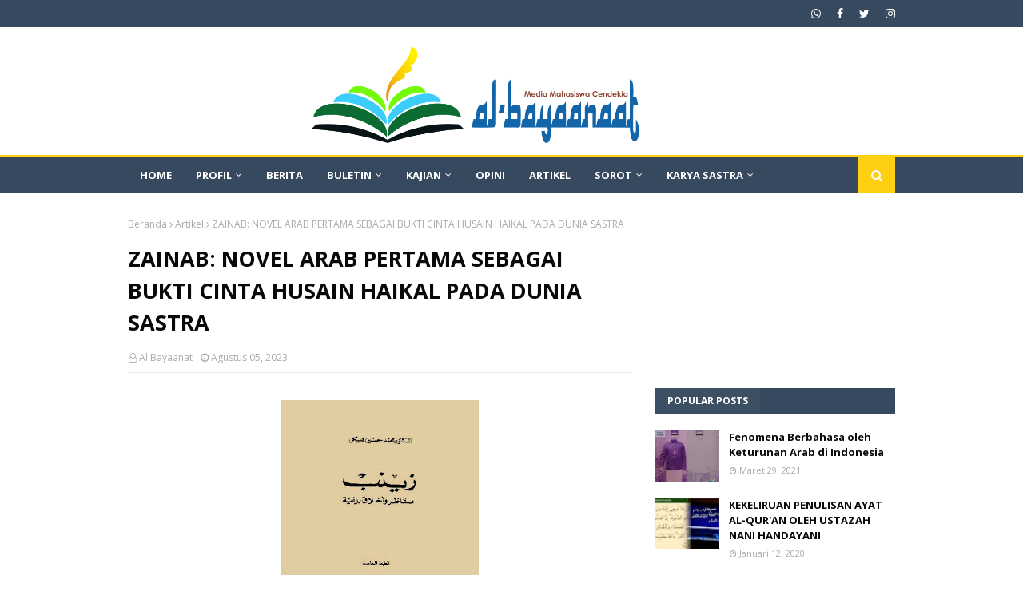

--- FILE ---
content_type: text/html; charset=utf-8
request_url: https://www.google.com/recaptcha/api2/aframe
body_size: 265
content:
<!DOCTYPE HTML><html><head><meta http-equiv="content-type" content="text/html; charset=UTF-8"></head><body><script nonce="1p56DqIrPgtE8srrpIexBQ">/** Anti-fraud and anti-abuse applications only. See google.com/recaptcha */ try{var clients={'sodar':'https://pagead2.googlesyndication.com/pagead/sodar?'};window.addEventListener("message",function(a){try{if(a.source===window.parent){var b=JSON.parse(a.data);var c=clients[b['id']];if(c){var d=document.createElement('img');d.src=c+b['params']+'&rc='+(localStorage.getItem("rc::a")?sessionStorage.getItem("rc::b"):"");window.document.body.appendChild(d);sessionStorage.setItem("rc::e",parseInt(sessionStorage.getItem("rc::e")||0)+1);localStorage.setItem("rc::h",'1769365307235');}}}catch(b){}});window.parent.postMessage("_grecaptcha_ready", "*");}catch(b){}</script></body></html>

--- FILE ---
content_type: text/javascript; charset=UTF-8
request_url: https://www.albayaanaat.com/feeds/posts/default/-/2023?alt=json-in-script&max-results=3&callback=jQuery21306099057608000842_1769365304923&_=1769365304924
body_size: 6874
content:
// API callback
jQuery21306099057608000842_1769365304923({"version":"1.0","encoding":"UTF-8","feed":{"xmlns":"http://www.w3.org/2005/Atom","xmlns$openSearch":"http://a9.com/-/spec/opensearchrss/1.0/","xmlns$blogger":"http://schemas.google.com/blogger/2008","xmlns$georss":"http://www.georss.org/georss","xmlns$gd":"http://schemas.google.com/g/2005","xmlns$thr":"http://purl.org/syndication/thread/1.0","id":{"$t":"tag:blogger.com,1999:blog-4913443085458334870"},"updated":{"$t":"2026-01-09T22:29:01.630+07:00"},"category":[{"term":"Karya Sastra"},{"term":"Serba-Serbi"},{"term":"news"},{"term":"Sorot"},{"term":"Vol I"},{"term":"2018"},{"term":"Puisi"},{"term":"Artikel"},{"term":"Opini"},{"term":"2023"},{"term":"2022"},{"term":"Edisi 2"},{"term":"2019"},{"term":"Cerpen"},{"term":"Resensi buku"},{"term":"Edisi 1"},{"term":"2024"},{"term":"kajian sastra"},{"term":"Kajian Bahasa Dan Sastra"},{"term":"Edisi 4"},{"term":"Vol IV"},{"term":"Edisi 3"},{"term":"Kajian Bahasa"},{"term":"Vol III"},{"term":"Resensi"},{"term":"Tajuk Utama"},{"term":"TeaterAswad"},{"term":"2020"},{"term":"Profil"},{"term":"Vol II"}],"title":{"type":"text","$t":"Al-Bayaanaat "},"subtitle":{"type":"html","$t":"Al-Bayaanaat merupakan sebuah buletin kampus mahasiswa Program Studi Bahasa dan Sastra Arab UIN Sunan Kalijaga Yogyakarta yang diterbitkan setiap dua bulan sekali dengan kajian yang dikokuskan pada bahasa, sastra, dan budaya."},"link":[{"rel":"http://schemas.google.com/g/2005#feed","type":"application/atom+xml","href":"https:\/\/www.albayaanaat.com\/feeds\/posts\/default"},{"rel":"self","type":"application/atom+xml","href":"https:\/\/www.blogger.com\/feeds\/4913443085458334870\/posts\/default\/-\/2023?alt=json-in-script\u0026max-results=3"},{"rel":"alternate","type":"text/html","href":"https:\/\/www.albayaanaat.com\/search\/label\/2023"},{"rel":"hub","href":"http://pubsubhubbub.appspot.com/"},{"rel":"next","type":"application/atom+xml","href":"https:\/\/www.blogger.com\/feeds\/4913443085458334870\/posts\/default\/-\/2023\/-\/2023?alt=json-in-script\u0026start-index=4\u0026max-results=3"}],"author":[{"name":{"$t":"Al Bayaanat"},"uri":{"$t":"http:\/\/www.blogger.com\/profile\/08729468888117717632"},"email":{"$t":"noreply@blogger.com"},"gd$image":{"rel":"http://schemas.google.com/g/2005#thumbnail","width":"32","height":"25","src":"\/\/blogger.googleusercontent.com\/img\/b\/R29vZ2xl\/AVvXsEjxXArXgItg9BnJnNNIiyGhOJ4O_HZPRAm9aqEQGOl43NsKFqKXh_c6-pMNalImU_dcYDrx4jaxzRoTU4HNqwo-X1-q_kG1y8rwL8ObGz4r50OMeefllspt_vBw34gDAA\/s143\/6yu6.PNG"}}],"generator":{"version":"7.00","uri":"http://www.blogger.com","$t":"Blogger"},"openSearch$totalResults":{"$t":"23"},"openSearch$startIndex":{"$t":"1"},"openSearch$itemsPerPage":{"$t":"3"},"entry":[{"id":{"$t":"tag:blogger.com,1999:blog-4913443085458334870.post-8789477034431102075"},"published":{"$t":"2023-12-17T08:51:00.002+07:00"},"updated":{"$t":"2023-12-17T08:51:48.454+07:00"},"category":[{"scheme":"http://www.blogger.com/atom/ns#","term":"2023"},{"scheme":"http://www.blogger.com/atom/ns#","term":"Karya Sastra"},{"scheme":"http://www.blogger.com/atom/ns#","term":"Puisi"}],"title":{"type":"text","$t":"Ketindihan Rindu"},"content":{"type":"html","$t":"\u003Cp\u003E\u003Cspan style=\"font-family: Open Sans;\"\u003E\u003Cspan\u003E\u003Cb\u003EMuhammad Hanief Fazlurrahman,\u003C\/b\u003E\u0026nbsp;\u003C\/span\u003E\u003Ci\u003EMahasiswa Bahasa dan Sastra Arab UIN Sunan Kalijaga Yogyakarta\u003C\/i\u003E\u003C\/span\u003E\u003C\/p\u003E\u003Cp\u003E\u003Cspan style=\"font-family: Open Sans;\"\u003E\u003Ci\u003E\u003Cbr \/\u003E\u003C\/i\u003E\u003C\/span\u003E\u003C\/p\u003E\u003Cp\u003E\u003Cspan style=\"font-family: Open Sans;\"\u003E\u003C\/span\u003E\u003C\/p\u003E\u003Cdiv class=\"separator\" style=\"clear: both; text-align: center;\"\u003E\u003Cspan style=\"font-family: Open Sans;\"\u003E\u003Ca href=\"https:\/\/blogger.googleusercontent.com\/img\/b\/R29vZ2xl\/AVvXsEifkb-IwFMzLTKdJC1rR9ge96B24JcG710CdcZVwS5ec9tsmMMfCgfiCBFSflqsNNuIYsAWzR2zjiT3mALKr4bl5JsXp74fa4LB-mBvyMEGkVPJpHVRDL6asz7ECsJ-5Jvmd8KWMhMRqNiR0YPDNOZvSbxjQLrSESAxf_wTWm7XK8h2xT0ECgJn_L29GGXr\/s3456\/ketindihan%20rindu.jpg\" style=\"margin-left: 1em; margin-right: 1em;\"\u003E\u003Cimg border=\"0\" data-original-height=\"2840\" data-original-width=\"3456\" height=\"263\" src=\"https:\/\/blogger.googleusercontent.com\/img\/b\/R29vZ2xl\/AVvXsEifkb-IwFMzLTKdJC1rR9ge96B24JcG710CdcZVwS5ec9tsmMMfCgfiCBFSflqsNNuIYsAWzR2zjiT3mALKr4bl5JsXp74fa4LB-mBvyMEGkVPJpHVRDL6asz7ECsJ-5Jvmd8KWMhMRqNiR0YPDNOZvSbxjQLrSESAxf_wTWm7XK8h2xT0ECgJn_L29GGXr\/s320\/ketindihan%20rindu.jpg\" width=\"320\" \/\u003E\u003C\/a\u003E\u003C\/span\u003E\u003C\/div\u003E\u003Cspan style=\"font-family: Open Sans;\"\u003E\u003Ci\u003E\u003Cbr \/\u003E\u003C\/i\u003E\u003C\/span\u003E\u003Cp\u003E\u003C\/p\u003E\n\n\u003Cp class=\"MsoNormal\"\u003E\u003Cspan style=\"font-size: 12pt; line-height: 107%;\"\u003E\u003Cspan style=\"font-family: Open Sans;\"\u003EPagi muncul\ndi notifikasi\u003Co:p\u003E\u003C\/o:p\u003E\u003C\/span\u003E\u003C\/span\u003E\u003C\/p\u003E\n\n\u003Cp class=\"MsoNormal\"\u003E\u003Cspan style=\"font-size: 12pt; line-height: 107%;\"\u003E\u003Cspan style=\"font-family: Open Sans;\"\u003ETanpa\naba-aba, ia membangunkanku dari mimpi\u003Co:p\u003E\u003C\/o:p\u003E\u003C\/span\u003E\u003C\/span\u003E\u003C\/p\u003E\n\n\u003Cp class=\"MsoNormal\" style=\"line-height: 150%;\"\u003E\u003Cspan style=\"font-size: 12pt; line-height: 150%;\"\u003E\u003Cspan style=\"font-family: Open Sans;\"\u003EAku melek dan melihat wajahmu bergelayutan di depan mataku\u003Co:p\u003E\u003C\/o:p\u003E\u003C\/span\u003E\u003C\/span\u003E\u003C\/p\u003E\n\n\u003Cp class=\"MsoNormal\"\u003E\u003Cspan style=\"font-size: 12pt; line-height: 107%;\"\u003E\u003Cspan style=\"font-family: Open Sans;\"\u003EPagi itu,\naku ketindihan rindu\u003Co:p\u003E\u003C\/o:p\u003E\u003C\/span\u003E\u003C\/span\u003E\u003C\/p\u003E\n\n\u003Cp class=\"MsoNormal\"\u003E\u003Cspan style=\"font-size: 12pt; line-height: 107%;\"\u003E\u003Cspan style=\"font-family: Open Sans;\"\u003EBadan\nlumpuh, \u003Co:p\u003E\u003C\/o:p\u003E\u003C\/span\u003E\u003C\/span\u003E\u003C\/p\u003E\n\n\u003Cp class=\"MsoNormal\" style=\"line-height: 150%;\"\u003E\u003Cspan style=\"font-size: 12pt; line-height: 150%;\"\u003E\u003Cspan style=\"font-family: Open Sans;\"\u003EMata dan kepala tak luput dari hunusan tajam tatapanmu.\u003Co:p\u003E\u003C\/o:p\u003E\u003C\/span\u003E\u003C\/span\u003E\u003C\/p\u003E\n\n\u003Cp class=\"MsoNormal\" style=\"line-height: 150%;\"\u003E\u003Cspan style=\"font-size: 12pt; line-height: 150%;\"\u003E\u003Co:p\u003E\u003Cspan style=\"font-family: Open Sans;\"\u003E\u0026nbsp;\u003C\/span\u003E\u003C\/o:p\u003E\u003C\/span\u003E\u003C\/p\u003E\n\n\u003Cp class=\"MsoNormal\" style=\"line-height: 150%;\"\u003E\u003Ci\u003E\u003Cspan style=\"font-size: 12pt; line-height: 150%;\"\u003E\u003Cspan style=\"font-family: Open Sans;\"\u003ETingting\u003Co:p\u003E\u003C\/o:p\u003E\u003C\/span\u003E\u003C\/span\u003E\u003C\/i\u003E\u003C\/p\u003E\n\n\u003Cp class=\"MsoNormal\"\u003E\u003Cspan style=\"font-size: 12pt; line-height: 107%;\"\u003E\u003Cspan style=\"font-family: Open Sans;\"\u003ETelingaku\nmendengar suara denting mangkuk bubur,\u003Co:p\u003E\u003C\/o:p\u003E\u003C\/span\u003E\u003C\/span\u003E\u003C\/p\u003E\n\n\u003Cp class=\"MsoNormal\" style=\"line-height: 150%;\"\u003E\u003Cspan style=\"font-size: 12pt; line-height: 150%;\"\u003E\u003Cspan style=\"font-family: Open Sans;\"\u003ESekejap matamu kabur.\u003Cspan\u003E\u0026nbsp;\u0026nbsp; \u0026nbsp;\u003C\/span\u003E\u003C\/span\u003E\u003C\/span\u003E\u003C\/p\u003E\n\n\u003Cp class=\"MsoNormal\" style=\"line-height: 150%;\"\u003E\u003Ci\u003E\u003Cspan style=\"font-size: 12pt; line-height: 150%;\"\u003E\u003Cspan style=\"font-family: Open Sans;\"\u003ETingting\u003Co:p\u003E\u003C\/o:p\u003E\u003C\/span\u003E\u003C\/span\u003E\u003C\/i\u003E\u003C\/p\u003E\n\n\u003Cp class=\"MsoNormal\"\u003E\u003Cspan style=\"font-size: 12pt; line-height: 107%;\"\u003E\u003Cspan style=\"font-family: Open Sans;\"\u003EKepala dan badan\nkembali waras,\u003Co:p\u003E\u003C\/o:p\u003E\u003C\/span\u003E\u003C\/span\u003E\u003C\/p\u003E\n\n\u003Cp class=\"MsoNormal\"\u003E\u003Cspan style=\"font-size: 12pt; line-height: 107%;\"\u003E\u003Cspan style=\"font-family: Open Sans;\"\u003Etapi rindu\ndalam dadaku tak kunjung lepas.\u003Co:p\u003E\u003C\/o:p\u003E\u003C\/span\u003E\u003C\/span\u003E\u003C\/p\u003E\n\n\u003Cp class=\"MsoNormal\"\u003E\u003Cspan style=\"font-size: 12pt; line-height: 107%;\"\u003E\u003Co:p\u003E\u003Cspan style=\"font-family: Open Sans;\"\u003E\u0026nbsp;\u003C\/span\u003E\u003C\/o:p\u003E\u003C\/span\u003E\u003C\/p\u003E\u003Cp class=\"MsoNormal\"\u003E\u003Cspan style=\"font-size: 12pt; line-height: 107%;\"\u003E\u003Co:p\u003E\u003Cspan style=\"font-family: Open Sans; font-size: medium;\"\u003E\u003Cb\u003EBaca juga:\u003Cspan style=\"color: #f1c232;\"\u003E\u0026nbsp;\u003C\/span\u003E\u003C\/b\u003E\u003C\/span\u003E\u003C\/o:p\u003E\u003C\/span\u003E\u003Ca href=\"https:\/\/www.albayaanaat.com\/2023\/08\/taman-kata-kata.html\"\u003E\u003Cspan style=\"color: #f1c232; font-family: Open Sans;\"\u003ETaman Kata-Kata (albayaanaat.com)\u003C\/span\u003E\u003C\/a\u003E\u003C\/p\u003E\u003Cdiv\u003E\u003Ca name='more'\u003E\u003C\/a\u003E\u003Cspan style=\"background: 0px 0px rgb(255, 255, 255); border: 0px; color: #040404; font-family: \u0026quot;Open Sans\u0026quot;; font-weight: 700; outline: 0px; padding: 0px; text-align: justify; vertical-align: baseline;\"\u003ETim redaksi al-Bayaanaat menerima naskah tulisan berupa, opini, kajian bahasa dan sastra, cerpen, puisi, dan resensi buku. Tema bebas, disesuaikan dengan karakter\u0026nbsp;\u003C\/span\u003E\u003Ci style=\"background: 0px 0px rgb(255, 255, 255); border: 0px; color: #040404; font-family: \u0026quot;Open Sans\u0026quot;, sans-serif; font-weight: 700; outline: 0px; padding: 0px; text-align: justify; vertical-align: baseline;\"\u003Ealbayaanaat.com\u0026nbsp;\u003C\/i\u003E\u003Cspan style=\"background: 0px 0px rgb(255, 255, 255); border: 0px; color: #040404; font-family: \u0026quot;Open Sans\u0026quot;; font-weight: 700; outline: 0px; padding: 0px; text-align: justify; vertical-align: baseline;\"\u003Esebagai media mahasiswa cendekia bernafaskan bahasa, sastra, dan budaya yang dapat dibaca oleh semua kalangan. Silahkan kirim karya tulis kalian ke email redaksi\u0026nbsp;\u003C\/span\u003E\u003Cspan style=\"background: 0px 0px rgb(255, 255, 255); border: 0px; color: #2b00fe; font-family: \u0026quot;Open Sans\u0026quot;; font-weight: 700; outline: 0px; padding: 0px; text-align: justify; vertical-align: baseline;\"\u003Ealbayaanat.uinsuka@gmail.com\u0026nbsp;\u003C\/span\u003E\u003Cspan style=\"background: 0px 0px rgb(255, 255, 255); border: 0px; color: #040404; font-family: \u0026quot;Open Sans\u0026quot;; font-weight: 700; outline: 0px; padding: 0px; text-align: justify; vertical-align: baseline;\"\u003Edengan melampirkan biodata diri serta nomor telepon yang bisa dihubungi. Untuk syarat dan ketentuan pengiriman naskah, silahkan klik\u0026nbsp;\u003C\/span\u003E\u003Ci style=\"background: 0px 0px rgb(255, 255, 255); border: 0px; color: #040404; font-family: \u0026quot;Open Sans\u0026quot;, sans-serif; font-weight: 700; outline: 0px; padding: 0px; text-align: justify; vertical-align: baseline;\"\u003E\u003Ca href=\"https:\/\/www.albayaanaat.com\/p\/blog-page_16.html\" rel=\"nofollow\" style=\"background: 0px 0px; border: 0px; color: #b99a1f; outline: 0px; padding: 0px; text-decoration-line: none; transition: color 0.17s ease 0s; vertical-align: baseline;\"\u003Ekirim naksah\u003C\/a\u003E.\u0026nbsp;\u003C\/i\u003E\u003Cspan style=\"background: 0px 0px rgb(255, 255, 255); border: 0px; color: #040404; font-family: \u0026quot;Open Sans\u0026quot;; font-weight: 700; outline: 0px; padding: 0px; text-align: justify; vertical-align: baseline;\"\u003ETerimakasih.\u003C\/span\u003E\u003C\/div\u003E\u003Cp class=\"MsoNormal\"\u003E\u003Cspan style=\"font-size: 12pt; line-height: 107%;\"\u003E\u003Co:p\u003E\u003C\/o:p\u003E\u003C\/span\u003E\u003C\/p\u003E\u003Cdiv\u003E\u003Cbr \/\u003E\u003C\/div\u003E"},"link":[{"rel":"replies","type":"application/atom+xml","href":"https:\/\/www.albayaanaat.com\/feeds\/8789477034431102075\/comments\/default","title":"Posting Komentar"},{"rel":"replies","type":"text/html","href":"https:\/\/www.albayaanaat.com\/2023\/12\/ketindihan-rindu.html#comment-form","title":"1 Komentar"},{"rel":"edit","type":"application/atom+xml","href":"https:\/\/www.blogger.com\/feeds\/4913443085458334870\/posts\/default\/8789477034431102075"},{"rel":"self","type":"application/atom+xml","href":"https:\/\/www.blogger.com\/feeds\/4913443085458334870\/posts\/default\/8789477034431102075"},{"rel":"alternate","type":"text/html","href":"https:\/\/www.albayaanaat.com\/2023\/12\/ketindihan-rindu.html","title":"Ketindihan Rindu"}],"author":[{"name":{"$t":"Al Bayaanat"},"uri":{"$t":"http:\/\/www.blogger.com\/profile\/08729468888117717632"},"email":{"$t":"noreply@blogger.com"},"gd$image":{"rel":"http://schemas.google.com/g/2005#thumbnail","width":"32","height":"25","src":"\/\/blogger.googleusercontent.com\/img\/b\/R29vZ2xl\/AVvXsEjxXArXgItg9BnJnNNIiyGhOJ4O_HZPRAm9aqEQGOl43NsKFqKXh_c6-pMNalImU_dcYDrx4jaxzRoTU4HNqwo-X1-q_kG1y8rwL8ObGz4r50OMeefllspt_vBw34gDAA\/s143\/6yu6.PNG"}}],"media$thumbnail":{"xmlns$media":"http://search.yahoo.com/mrss/","url":"https:\/\/blogger.googleusercontent.com\/img\/b\/R29vZ2xl\/AVvXsEifkb-IwFMzLTKdJC1rR9ge96B24JcG710CdcZVwS5ec9tsmMMfCgfiCBFSflqsNNuIYsAWzR2zjiT3mALKr4bl5JsXp74fa4LB-mBvyMEGkVPJpHVRDL6asz7ECsJ-5Jvmd8KWMhMRqNiR0YPDNOZvSbxjQLrSESAxf_wTWm7XK8h2xT0ECgJn_L29GGXr\/s72-c\/ketindihan%20rindu.jpg","height":"72","width":"72"},"thr$total":{"$t":"1"}},{"id":{"$t":"tag:blogger.com,1999:blog-4913443085458334870.post-1830526777786712923"},"published":{"$t":"2023-12-12T12:42:00.003+07:00"},"updated":{"$t":"2023-12-12T12:42:25.338+07:00"},"category":[{"scheme":"http://www.blogger.com/atom/ns#","term":"2023"},{"scheme":"http://www.blogger.com/atom/ns#","term":"Resensi"}],"title":{"type":"text","$t":"Jokpin Hadir Lagi dengan Kumpulan Kisahnya yang Jenaka dan Sederhana"},"content":{"type":"html","$t":"\u003Cp\u003E\u003Cspan style=\"font-family: Open Sans;\"\u003E\u003Cb\u003EMuhammad Hanief Fazlurrahman,\u003C\/b\u003E\u0026nbsp;\u003C\/span\u003E\u003Cspan style=\"font-family: \u0026quot;Open Sans\u0026quot;;\"\u003E\u0026nbsp;\u003C\/span\u003E\u003Ci style=\"font-family: \u0026quot;Open Sans\u0026quot;;\"\u003EMahasiswa Bahasa dan Sastra Arab UIN Sunan Kalijaga Yogyakarta\u003C\/i\u003E\u003C\/p\u003E\u003Cp\u003E\u003Ci style=\"font-family: \u0026quot;Open Sans\u0026quot;;\"\u003E\u003Cbr \/\u003E\u003C\/i\u003E\u003C\/p\u003E\u003Cp\u003E\u003C\/p\u003E\u003Cdiv class=\"separator\" style=\"clear: both; text-align: center;\"\u003E\u003Ca href=\"https:\/\/blogger.googleusercontent.com\/img\/b\/R29vZ2xl\/AVvXsEg30j_m3GEcPkPfIoCD8tk1lOERIZ3opARerpKRpuVw5qKXcQBzWDufXT5Nh4VfBiZz3yA8d6vwDI4mEGtXEQA2DoVM3-guwsjI0rbLLbt-xy8DkbIM2KyFOsgcc07XxcV4vjp1BO2UL-lLDTCPaIIgDip7aexLQVe9MP0_jnjLlaamP3cFWyxYmtWDMj2T\/s2184\/tidak%20ada%20asu%20diantara%20kita.jpg\" imageanchor=\"1\" style=\"margin-left: 1em; margin-right: 1em;\"\u003E\u003Cimg border=\"0\" data-original-height=\"2184\" data-original-width=\"1655\" height=\"320\" src=\"https:\/\/blogger.googleusercontent.com\/img\/b\/R29vZ2xl\/AVvXsEg30j_m3GEcPkPfIoCD8tk1lOERIZ3opARerpKRpuVw5qKXcQBzWDufXT5Nh4VfBiZz3yA8d6vwDI4mEGtXEQA2DoVM3-guwsjI0rbLLbt-xy8DkbIM2KyFOsgcc07XxcV4vjp1BO2UL-lLDTCPaIIgDip7aexLQVe9MP0_jnjLlaamP3cFWyxYmtWDMj2T\/s320\/tidak%20ada%20asu%20diantara%20kita.jpg\" width=\"242\" \/\u003E\u003C\/a\u003E\u003C\/div\u003E\u003Cp\u003E\u003C\/p\u003E\u003Cp\u003E\u003Cspan style=\"font-family: Open Sans;\"\u003E\u0026nbsp;Judul\u003Cspan\u003E\u0026nbsp;\u0026nbsp; \u0026nbsp;\u003C\/span\u003E\u003Cspan\u003E\u0026nbsp;\u0026nbsp; \u0026nbsp;\u003Cspan\u003E\u0026nbsp;\u0026nbsp; \u0026nbsp;\u003C\/span\u003E\u003Cspan\u003E\u0026nbsp;\u0026nbsp; \u0026nbsp;\u003C\/span\u003E\u003Cspan\u003E\u0026nbsp;\u0026nbsp; \u0026nbsp;\u003C\/span\u003E\u003Cspan\u003E\u0026nbsp;\u0026nbsp;\u003C\/span\u003E\u003C\/span\u003E: Tak Ada Asu di Antara Kita\u003C\/span\u003E\u003C\/p\u003E\u003Cp\u003E\u003Cspan style=\"font-family: Open Sans;\"\u003EPenulis\u003Cspan\u003E\u0026nbsp;\u0026nbsp; \u003C\/span\u003E\u003Cspan\u003E\u0026nbsp; \u0026nbsp;\u003Cspan\u003E\u0026nbsp;\u0026nbsp; \u0026nbsp;\u003C\/span\u003E\u003Cspan\u003E\u0026nbsp;\u0026nbsp; \u0026nbsp;\u003C\/span\u003E\u003Cspan\u003E\u0026nbsp;\u0026nbsp; \u0026nbsp;\u003C\/span\u003E\u003Cspan\u003E\u0026nbsp;\u0026nbsp;\u003C\/span\u003E\u003C\/span\u003E: Joko Pinurbo\u003C\/span\u003E\u003C\/p\u003E\u003Cp\u003E\u003Cspan style=\"font-family: Open Sans;\"\u003EPenerbit\u003Cspan\u003E\u0026nbsp;\u0026nbsp; \u0026nbsp;\u003C\/span\u003E\u003Cspan\u003E\u0026nbsp;\u003Cspan\u003E\u0026nbsp;\u0026nbsp; \u0026nbsp;\u003Cspan\u003E\u0026nbsp;\u0026nbsp; \u0026nbsp;\u003C\/span\u003E\u003Cspan\u003E\u0026nbsp;\u0026nbsp; \u0026nbsp;\u003C\/span\u003E\u003Cspan\u003E\u0026nbsp;\u003C\/span\u003E\u003C\/span\u003E\u003C\/span\u003E: Gramedia Pustaka utama\u003C\/span\u003E\u003C\/p\u003E\u003Cp\u003E\u003Cspan style=\"font-family: Open Sans;\"\u003ETahun Terbit\u003Cspan\u003E\u0026nbsp;\u0026nbsp;\u003Cspan\u003E\u0026nbsp;\u0026nbsp; \u0026nbsp;\u003C\/span\u003E\u003Cspan\u003E\u0026nbsp;\u0026nbsp;\u003Cspan\u003E\u0026nbsp;\u003C\/span\u003E\u003C\/span\u003E\u0026nbsp;\u0026nbsp;\u003C\/span\u003E: 2023\u003C\/span\u003E\u003C\/p\u003E\u003Cp\u003E\u003Cspan style=\"font-family: Open Sans;\"\u003EJumlah Halaman\u003Cspan\u003E\u0026nbsp;\u0026nbsp; \u0026nbsp;\u003C\/span\u003E: 103\u003C\/span\u003E\u003C\/p\u003E\u003Cp\u003E\u003Cspan style=\"font-family: Open Sans;\"\u003ENomor ISBN\u003Cspan\u003E\u0026nbsp;\u0026nbsp; \u0026nbsp;\u003C\/span\u003E\u003Cspan\u003E\u0026nbsp;\u0026nbsp; \u0026nbsp;\u003C\/span\u003E\u003Cspan\u003E\u0026nbsp;\u0026nbsp;\u003C\/span\u003E: 9786020667270\u003C\/span\u003E\u003C\/p\u003E\u003Cp\u003E\u003Cspan style=\"font-family: Open Sans;\"\u003EHarga\u003Cspan\u003E\u0026nbsp;\u0026nbsp; \u0026nbsp;\u003C\/span\u003E\u003Cspan\u003E\u0026nbsp;\u0026nbsp; \u0026nbsp;\u003C\/span\u003E\u003Cspan\u003E\u0026nbsp;\u0026nbsp; \u0026nbsp;\u003C\/span\u003E\u003Cspan\u003E\u0026nbsp;\u0026nbsp; \u0026nbsp;\u003C\/span\u003E\u003Cspan\u003E\u0026nbsp;\u0026nbsp; \u0026nbsp;\u003C\/span\u003E\u003Cspan\u003E\u0026nbsp;\u0026nbsp;\u003C\/span\u003E: Rp88.000,-\u003C\/span\u003E\u003C\/p\u003E\u003Cp style=\"line-height: 150%; margin-bottom: 0in; text-align: left;\"\u003E\u003Cspan style=\"font-family: Open Sans;\"\u003EBuku kumpulan cerpen Tak Ada Asu di Antara Kita merupakan buku perdana dari seorang pria kelahiran Sukabumi, Joko Pinurbo. Pria paruh baya yang dikenal Jokpin ini dikenal sebagai penyair yang memiliki ciri khas tersendiri dalam menuliskan puisi-puisinya. Ia mengikuti jejak Sapardi dalam hal kepenulisan puisi, yaitu menuliskan puisi dengan narasi-narasi yang ringan, tapi sukar dipahami.\u003C\/span\u003E\u003C\/p\u003E\u003Cp style=\"line-height: 150%; margin-bottom: 0in; text-align: left;\"\u003E\u003Cspan style=\"font-family: Open Sans;\"\u003EPada mulanya, Jokpin menulis cerita-cerita pendek dalam kumpulan ini di sela-sela proyek penulisan buku puisi terbarunya. Dalam acara peluncuran buku kumpulan cerita pendeknya ini, Jokpin bercerita ketika proses penulisan buku puisi terbarunya itu ia berkali-kali bertemu dengan kebuntuan ide dalam menulis puisi, ia merasa bosan dalam pergulatan kata-kata yang terbatas itu. Akhirnya, ia pun menulis cerpen untuk mengistirahatkan kepalanya dari puisi.\u003C\/span\u003E\u003C\/p\u003E\u003Cp style=\"line-height: 150%; margin-bottom: 0in; text-align: left;\"\u003E\u003Cspan style=\"font-family: Open Sans;\"\u003EBuku kumpulan cerita pendek ini berisikan 15 cerita pendek bertemakan kehidupan bersahaja dengan menghadirkan masalah-masalah sepele di dalamnya. Seperti dalam cerita pendek berjudul “Duel”, Jokpin mengisahkan dua orang penulis yang awalnya tidak saling kenal yang bertemu di sebuah warung kopi. Mereka berdua lama-kelamaan semakin akrab dan sering bertukar naskah yang ditulis oleh masing-masing. Dalam cerita itu, Jokpin menghadirkan masalah sederhana dengan cara yang sederhana dan dengan penyelesaian yang tidak terduga.\u003C\/span\u003E\u003C\/p\u003E\u003Cp style=\"line-height: 150%; margin-bottom: 0in; text-align: left;\"\u003E\u003Cspan style=\"font-family: Open Sans;\"\u003ETidak seperti penulis cerita pendek pada umumnya. Dalam buku ini, Jokpin menulis cerita-cerita pendek dengan pemilihan kata khasnya, seperti “rajin membisu dan tekun membaca” dalam cerita “Kursi Ongkang”. Pemilihan kata tersebut merupakan kekhasan dari Jokpin yang sering didapati dalam puisi-puisinya. Juga dalam pemilihan tokoh utama, Jokpin tidak hanya menggunakan tokoh utama manusia. Dalam beberapa cerita, ia menggunakan benda-benda mati, seperti batu dan kursi sebagai tokoh utamanya. Jokpin menghadirkan cerita-cerita pendek yang akan membawa pembaca ke dalam dunia rekaan Jokpin yang sederhana dan penuh tawa.\u0026nbsp;\u003C\/span\u003E\u003C\/p\u003E\u003Cp style=\"line-height: 150%; margin-bottom: 0in; text-align: left;\"\u003E\u003Cspan style=\"font-family: Open Sans;\"\u003EBuku ini memiliki beberapa kelebihan, seperti cara penyampaian cerita Jokpin yang tidak biasa dan tidak lazim dipakai penulis-penulis cerita pendek pada umumnya. Jokpin juga menggunakan kata majemuk yang tidak lazim, seperti perniagaan kata, pesta kopi, dan musyawarah copet. Jokpin juga menyelipkan puisi-puisi dalam buku ini, baik puisi karyanya sendiri maupun orang lain.\u0026nbsp;\u003C\/span\u003E\u003C\/p\u003E\u003Cp style=\"line-height: 150%; margin-bottom: 0in; text-align: left;\"\u003E\u003Cspan style=\"font-family: Open Sans;\"\u003E\u003Cb\u003EBaca juga:\u003Cspan style=\"color: #f1c232;\"\u003E\u0026nbsp;\u003C\/span\u003E\u003C\/b\u003E\u003C\/span\u003E\u003Ca href=\"https:\/\/www.albayaanaat.com\/2023\/08\/lempuyangan-antara-rindu-dan-sore-ros.html\"\u003E\u003Cspan style=\"color: #f1c232; font-family: Open Sans;\"\u003ELempuyangan; Antara Rindu dan Sore, Ros (albayaanaat.com)\u003C\/span\u003E\u003C\/a\u003E\u003C\/p\u003E\u003Cp style=\"line-height: 150%; margin-bottom: 0in; text-align: left;\"\u003E\u003Cspan style=\"font-family: Open Sans;\"\u003EKelebihan-kelebihan dalam buku ini tidak terlepas dari kekurangannya. Buku ini memiliki kekurangan, seperti adanya beberapa cerita yang alur ceritanya sangat membingungkan. Selain itu, ada beberapa cerita yang ditulis dengan cara penulisan puisi yang sangat pendek sehingga membingungkan pembaca untuk mengategorikannya sebagai cerita pendek atau puisi.\u0026nbsp;\u003C\/span\u003E\u003C\/p\u003E\u003Cp style=\"line-height: 150%; margin-bottom: 0in; text-align: left;\"\u003E\u003Cspan style=\"font-family: Open Sans;\"\u003EDari beberapa kelebihan dan kekurangan yang telah dijelaskan sebelumnya, dapat disimpulkan bahwa buku ini sangat cocok untuk dinikmati pembaca yang suka membaca puisi. Buku ini direkomendasikan bagi penikmat puisi-puisi terdahulu Jokpin. Buku ini juga cocok untuk pembaca yang tidak terlalu menyukai cerita yang penuh ketegangan dan keseriusan.\u0026nbsp;\u003C\/span\u003E\u003C\/p\u003E\u003Cdiv\u003E\u003Cp\u003E\u003Cbr \/\u003E\u003C\/p\u003E\u003Cp\u003E\u003Cb style=\"font-family: \u0026quot;Open Sans\u0026quot;;\"\u003E\u003Cspan\u003E\u003C\/span\u003E\u003C\/b\u003E\u003C\/p\u003E\u003Ca name='more'\u003E\u003C\/a\u003E\u003Cspan style=\"background: 0px 0px rgb(255, 255, 255); border: 0px; color: #040404; font-family: \u0026quot;Open Sans\u0026quot;; font-weight: 700; outline: 0px; padding: 0px; text-align: justify; vertical-align: baseline;\"\u003ETim redaksi al-Bayaanaat menerima naskah tulisan berupa, opini, kajian bahasa dan sastra, cerpen, puisi, dan resensi buku. Tema bebas, disesuaikan dengan karakter\u0026nbsp;\u003C\/span\u003E\u003Ci style=\"background: 0px 0px rgb(255, 255, 255); border: 0px; color: #040404; font-family: \u0026quot;Open Sans\u0026quot;, sans-serif; font-weight: 700; outline: 0px; padding: 0px; text-align: justify; vertical-align: baseline;\"\u003Ealbayaanaat.com\u0026nbsp;\u003C\/i\u003E\u003Cspan style=\"background: 0px 0px rgb(255, 255, 255); border: 0px; color: #040404; font-family: \u0026quot;Open Sans\u0026quot;; font-weight: 700; outline: 0px; padding: 0px; text-align: justify; vertical-align: baseline;\"\u003Esebagai media mahasiswa cendekia bernafaskan bahasa, sastra, dan budaya yang dapat dibaca oleh semua kalangan. Silahkan kirim karya tulis kalian ke email redaksi\u0026nbsp;\u003C\/span\u003E\u003Cspan style=\"background: 0px 0px rgb(255, 255, 255); border: 0px; color: #2b00fe; font-family: \u0026quot;Open Sans\u0026quot;; font-weight: 700; outline: 0px; padding: 0px; text-align: justify; vertical-align: baseline;\"\u003Ealbayaanat.uinsuka@gmail.com\u0026nbsp;\u003C\/span\u003E\u003Cspan style=\"background: 0px 0px rgb(255, 255, 255); border: 0px; color: #040404; font-family: \u0026quot;Open Sans\u0026quot;; font-weight: 700; outline: 0px; padding: 0px; text-align: justify; vertical-align: baseline;\"\u003Edengan melampirkan biodata diri serta nomor telepon yang bisa dihubungi. Untuk syarat dan ketentuan pengiriman naskah, silahkan klik\u0026nbsp;\u003C\/span\u003E\u003Ci style=\"background: 0px 0px rgb(255, 255, 255); border: 0px; color: #040404; font-family: \u0026quot;Open Sans\u0026quot;, sans-serif; font-weight: 700; outline: 0px; padding: 0px; text-align: justify; vertical-align: baseline;\"\u003E\u003Ca href=\"https:\/\/www.albayaanaat.com\/p\/blog-page_16.html\" rel=\"nofollow\" style=\"background: 0px 0px; border: 0px; color: #b99a1f; outline: 0px; padding: 0px; text-decoration-line: none; transition: color 0.17s ease 0s; vertical-align: baseline;\"\u003Ekirim naksah\u003C\/a\u003E.\u0026nbsp;\u003C\/i\u003E\u003Cspan style=\"background: 0px 0px rgb(255, 255, 255); border: 0px; color: #040404; font-family: \u0026quot;Open Sans\u0026quot;; font-weight: 700; outline: 0px; padding: 0px; text-align: justify; vertical-align: baseline;\"\u003ETerimakasih.\u003C\/span\u003E\u003C\/div\u003E\u003Cdiv\u003E\u003Cbr \/\u003E\u003C\/div\u003E"},"link":[{"rel":"replies","type":"application/atom+xml","href":"https:\/\/www.albayaanaat.com\/feeds\/1830526777786712923\/comments\/default","title":"Posting Komentar"},{"rel":"replies","type":"text/html","href":"https:\/\/www.albayaanaat.com\/2023\/12\/jokpin-hadir-lagi-dengan-kumpulan.html#comment-form","title":"0 Komentar"},{"rel":"edit","type":"application/atom+xml","href":"https:\/\/www.blogger.com\/feeds\/4913443085458334870\/posts\/default\/1830526777786712923"},{"rel":"self","type":"application/atom+xml","href":"https:\/\/www.blogger.com\/feeds\/4913443085458334870\/posts\/default\/1830526777786712923"},{"rel":"alternate","type":"text/html","href":"https:\/\/www.albayaanaat.com\/2023\/12\/jokpin-hadir-lagi-dengan-kumpulan.html","title":"Jokpin Hadir Lagi dengan Kumpulan Kisahnya yang Jenaka dan Sederhana"}],"author":[{"name":{"$t":"Al Bayaanat"},"uri":{"$t":"http:\/\/www.blogger.com\/profile\/08729468888117717632"},"email":{"$t":"noreply@blogger.com"},"gd$image":{"rel":"http://schemas.google.com/g/2005#thumbnail","width":"32","height":"25","src":"\/\/blogger.googleusercontent.com\/img\/b\/R29vZ2xl\/AVvXsEjxXArXgItg9BnJnNNIiyGhOJ4O_HZPRAm9aqEQGOl43NsKFqKXh_c6-pMNalImU_dcYDrx4jaxzRoTU4HNqwo-X1-q_kG1y8rwL8ObGz4r50OMeefllspt_vBw34gDAA\/s143\/6yu6.PNG"}}],"media$thumbnail":{"xmlns$media":"http://search.yahoo.com/mrss/","url":"https:\/\/blogger.googleusercontent.com\/img\/b\/R29vZ2xl\/AVvXsEg30j_m3GEcPkPfIoCD8tk1lOERIZ3opARerpKRpuVw5qKXcQBzWDufXT5Nh4VfBiZz3yA8d6vwDI4mEGtXEQA2DoVM3-guwsjI0rbLLbt-xy8DkbIM2KyFOsgcc07XxcV4vjp1BO2UL-lLDTCPaIIgDip7aexLQVe9MP0_jnjLlaamP3cFWyxYmtWDMj2T\/s72-c\/tidak%20ada%20asu%20diantara%20kita.jpg","height":"72","width":"72"},"thr$total":{"$t":"0"}},{"id":{"$t":"tag:blogger.com,1999:blog-4913443085458334870.post-8771707427843051247"},"published":{"$t":"2023-10-14T06:24:00.029+07:00"},"updated":{"$t":"2023-10-14T06:57:39.572+07:00"},"category":[{"scheme":"http://www.blogger.com/atom/ns#","term":"2023"},{"scheme":"http://www.blogger.com/atom/ns#","term":"news"},{"scheme":"http://www.blogger.com/atom/ns#","term":"Sorot"}],"title":{"type":"text","$t":"Program Studi Bahasa dan Sastra Arab Sukses Kolaborasikan Kuliah Umum dan Launching Majalah Al-Bayaanaat"},"content":{"type":"html","$t":"\u003Cdiv class=\"separator\" style=\"clear: both; text-align: center;\"\u003E\u003Ca href=\"https:\/\/blogger.googleusercontent.com\/img\/b\/R29vZ2xl\/AVvXsEjF2dlq6KYSqpnKO7_WHDnPh-8BRt9yQ_GRyEMDTZdisAoYHggDnkfC2EMnsgGONFFK-SCulV93-NCrfuG1mHfaOcj0okXbo3Mzq6ZnAP0zp_d_VfdHfLT0eo5_iX2pjht1Huruur68bU4a6Lq1MNQx5i_t1XejsUt66bwzpHIk_k00NCWNkUdUp1Ffv_yg\/s2342\/Launching%20dan%20kuliah%20umum.jpeg\" style=\"margin-left: 1em; margin-right: 1em;\"\u003E\u003Cimg border=\"0\" data-original-height=\"1757\" data-original-width=\"2342\" height=\"240\" src=\"https:\/\/blogger.googleusercontent.com\/img\/b\/R29vZ2xl\/AVvXsEjF2dlq6KYSqpnKO7_WHDnPh-8BRt9yQ_GRyEMDTZdisAoYHggDnkfC2EMnsgGONFFK-SCulV93-NCrfuG1mHfaOcj0okXbo3Mzq6ZnAP0zp_d_VfdHfLT0eo5_iX2pjht1Huruur68bU4a6Lq1MNQx5i_t1XejsUt66bwzpHIk_k00NCWNkUdUp1Ffv_yg\/s320\/Launching%20dan%20kuliah%20umum.jpeg\" width=\"320\" \/\u003E\u003C\/a\u003E\u003C\/div\u003E\u003Cspan style=\"font-family: \u0026quot;Open Sans\u0026quot;;\"\u003E\u003Cdiv\u003E\u003Cspan style=\"font-family: \u0026quot;Open Sans\u0026quot;;\"\u003E\u003Cbr \/\u003E\u003C\/span\u003E\u003C\/div\u003E\u003Cb\u003Ealbayaanaat.com -\u0026nbsp;\u003C\/b\u003EProgram Studi Bahasa dan Sastra Arab UIN Sunan Kalijaga sukses mengadakan kuliah umum pada Selasa (10\/10). Kuliah Umum bertajuk ‘Kajian Bahasa dan Sastra Arab di Timur dan Barat’ ini dihadiri oleh dosen, tendik, alumni dan mahasiswa BSA. Kuliah Umum ini diisi oleh Prof. Dr. H. Ibnu Burdah, S.Ag., M.Ag. (dosen senior BSA) dan Ibu Fitria Sari Yuniarti, S.S., M.Hum. (alumni BSA yang mendalami bahasa Arab di dunia Barat).\u0026nbsp;\u003C\/span\u003E\u003Cp\u003E\u003C\/p\u003E\u003Cp\u003E\u003Cspan style=\"font-family: Open Sans;\"\u003EHal menarik yang membedakan program tahunan kali ini dengan tahun-tahun sebelumnya adalah \u003Ci\u003Elaunching\u003C\/i\u003E majalah Al-Bayaanaat yang disertakan dalam rangkaian acara. Al-Bayaanaat menerbitkan majalah ketiganya yang memiliki tema “Seksisme dalam Budaya Urban Bangsa Arab”. Al-Bayaanaat sukses bermigrasi dari buletin menjadi majalah hingga kini telah terbit majalah edisi ketiga. Pada edisi kali ini Al-Bayaanat mengangkat topik seksisme, salah satu stereotipe negatif yang disandarkan pada salah satu gender saja. Budaya Bangsa Arab masa lampau kerap kali dihubungkan dengan ketidaksetaraan gender dan kekerasan terhadap wanita. Al-Bayaanaat mengangkat topik ini juga untuk menunjukkan perubahan yang terjadi pada Bangsa Arab menghadapi perbedaan gender. Topik ini cukup menarik di tengah gencarnya gerakan feminisme dan penolakan adanya patriarki baik di dunia Barat maupun Timur.\u003C\/span\u003E\u003C\/p\u003E\u003Cp\u003E\u003Cspan style=\"font-family: Open Sans;\"\u003E\u003Cb\u003EBaca juga:\u003C\/b\u003E\u003Cspan style=\"color: #f1c232;\"\u003E\u0026nbsp;\u003C\/span\u003E\u003C\/span\u003E\u003Ca href=\"https:\/\/www.albayaanaat.com\/2023\/09\/teater-pentas-tiga-bayangan-memikat.html\"\u003E\u003Cspan style=\"color: #f1c232; font-family: Open Sans;\"\u003ETeater Pentas Tiga Bayangan: Memikat Pete dengan Isu Revolusi Digital (albayaanaat.com)\u003C\/span\u003E\u003C\/a\u003E\u003C\/p\u003E\u003Cp\u003E\u003Cspan style=\"font-family: Open Sans;\"\u003EProf. Ibnu Burdah juga membacakan puisi ciptaannya pada kuliah kali ini. Beliau menyampaikan pesan cinta negara Indonesia kepada negera Mesir. Dalam puisinya, Prof. Burdah juga menyandingkan keistimewaan yang dimiliki Mesir dengan keistimewaan yang dimiliki Indonesia. Suasana batin yang dimiliki beliau membuat para hadirin larut dalam puisi yang dibacakannya. Prof. Burdah juga memotivasi para mahasiswa yang hadir untuk mendalami bahasa Arab dan tekun menulis sejak dini.\u003C\/span\u003E\u003C\/p\u003E\u003Cp\u003E\u003Cspan style=\"font-family: Open Sans;\"\u003E“Jika ingin bisa menulis, jangan ikut seminar kepenulisan, jangan ikut kursus menulis, tapi mulailah menulis,” pesan Prof. Burdah pada sesi tanya jawab.\u003C\/span\u003E\u003C\/p\u003E\u003Cp\u003E\u003Cspan style=\"font-family: Open Sans;\"\u003EIbu Fitria Sari Yuniarti, S.S., M.Hum. menyampaikan peluang dan tantangan studi lanjut mahasiswa BSA. Beliau menyampaikan peluang studi untuk mahasiswa bahasa Arab baik di Barat maupun Timur. Beliau menyampaikan bidang-bidang yang dapat diambil lulusan bahasa Arab, beasiswa, negara yang dapat dituju. Ibu Fitria juga menyampaikan tantangan-tantangan yang harus dihadapi mahasiswa BSA jika ingin mengambil studi lanjut terutama di luar negeri. Berbagai tantangan yang harus dihadapi oleh mahasiswa di luar negeri seperti \u003Ci\u003Eculture shock\u003C\/i\u003E, perbedaan bahasa dan tekanan dalam bidang akademik yang lebih berat daripada di Indonesia. Beliau mengajak mahasiswa untuk \u003Ci\u003Estarting preparation \u003C\/i\u003Esejak awal agar dapat melanjutkan studi sesuai \u003Ci\u003Epassion\u003C\/i\u003E yang dimiliki.\u0026nbsp;\u003C\/span\u003E\u003C\/p\u003E\u003Cp\u003E\u003Cspan style=\"font-family: Open Sans;\"\u003E“Mahasiswa punya konsen masing-masing, ada yang ingin jadi politisi, akademisi, non akademisi dan sebagainya. Maka harus belajar sesuai konsentrasi masing-masing, melakukan \u003Ci\u003Estarting preparation\u003C\/i\u003E agar keinginannya tercapai,” imbuhnya saat menyampaikan\u0026nbsp;materi kuliah.\u003C\/span\u003E\u003C\/p\u003E\u003Cp\u003E\u003Cspan style=\"font-family: Open Sans;\"\u003E\u003Cb\u003E(Nailul Inayati)\u003C\/b\u003E\u003C\/span\u003E\u003C\/p\u003E\u003Cblockquote\u003E\u003Cdiv style=\"text-align: left;\"\u003E\u003Cspan style=\"font-family: Open Sans;\"\u003E\u003Cspan\u003E\u003Cb\u003E\u003Ca href=\"https:\/\/www.instagram.com\/p\/CySyLZwRWwL\/?utm_source=ig_web_copy_link\u0026amp;igshid=MzRlODBiNWFlZA==\" target=\"_blank\"\u003EOrder Majalah Terbaru al-Bayaanaat Sekarang!\u003C\/a\u003E:\u003C\/b\u003E\u003C\/span\u003E\u003Cb\u003E\u0026nbsp;\u003C\/b\u003E\u003C\/span\u003E\u003Cspan style=\"white-space: pre;\"\u003E\u003Cspan style=\"color: #2b00fe; font-family: Open Sans;\"\u003E\u003Ca href=\"https:\/\/wa.link\/boxxn4\"\u003Ehttps:\/\/wa.link\/boxxn4\u003C\/a\u003E\u003C\/span\u003E\u003C\/span\u003E\u0026nbsp;\u003Ca href=\"https:\/\/www.instagram.com\/p\/CySyLZwRWwL\/?utm_source=ig_web_copy_link\u0026amp;igshid=MzRlODBiNWFlZA==\" style=\"font-family: \u0026quot;Open Sans\u0026quot;; margin-left: 1em; margin-right: 1em; text-align: center; white-space: pre;\" target=\"_blank\"\u003E\u003Cimg border=\"0\" data-original-height=\"1599\" data-original-width=\"899\" height=\"320\" src=\"https:\/\/blogger.googleusercontent.com\/img\/b\/R29vZ2xl\/AVvXsEiV5cFl9eshptiLnVqkIbShkDMlToQPo9qqBhpSLLfENKpW0Pcu_iP8YksA1W1rKU4HAK1_N4PNLjKeWhqhOby9YuybJpwoJ0xjYXniaEop7OcJcjJuYkQ60mKaWVYuUYSJzS6cmDUBg1qChKB7CEr7-bXhTeAyCT1le-meRH7kMVkeEFcoeZxRaEuxrW32\/s320\/open%20sale%20majalah%203.jpeg\" width=\"180\" \/\u003E\u003C\/a\u003E\u003C\/div\u003E\u003C\/blockquote\u003E\u003Cp\u003E\u003Cb style=\"font-family: \u0026quot;Open Sans\u0026quot;;\"\u003E\u003Cspan\u003E\u003C\/span\u003E\u003C\/b\u003E\u003C\/p\u003E\u003Ca name='more'\u003E\u003C\/a\u003E\u003Cp\u003E\u003Cspan style=\"font-family: Open Sans;\"\u003E\u003Cspan style=\"background: 0px 0px rgb(255, 255, 255); border: 0px; color: #040404; font-family: \u0026quot;Open Sans\u0026quot;; font-weight: 700; outline: 0px; padding: 0px; text-align: justify; vertical-align: baseline;\"\u003ETim redaksi al-Bayaanaat menerima naskah tulisan berupa, opini, kajian bahasa dan sastra, cerpen, puisi, dan resensi buku. Tema bebas, disesuaikan dengan karakter\u0026nbsp;\u003C\/span\u003E\u003Ci style=\"background: 0px 0px rgb(255, 255, 255); border: 0px; color: #040404; font-family: \u0026quot;Open Sans\u0026quot;, sans-serif; font-weight: 700; outline: 0px; padding: 0px; text-align: justify; vertical-align: baseline;\"\u003Ealbayaanaat.com\u0026nbsp;\u003C\/i\u003E\u003Cspan style=\"background: 0px 0px rgb(255, 255, 255); border: 0px; color: #040404; font-family: \u0026quot;Open Sans\u0026quot;; font-weight: 700; outline: 0px; padding: 0px; text-align: justify; vertical-align: baseline;\"\u003Esebagai media mahasiswa cendekia bernafaskan bahasa, sastra, dan budaya yang dapat dibaca oleh semua kalangan. Silahkan kirim karya tulis kalian ke email redaksi\u0026nbsp;\u003C\/span\u003E\u003Cspan style=\"background: 0px 0px rgb(255, 255, 255); border: 0px; color: #2b00fe; font-family: \u0026quot;Open Sans\u0026quot;; font-weight: 700; outline: 0px; padding: 0px; text-align: justify; vertical-align: baseline;\"\u003Ealbayaanat.uinsuka@gmail.com\u0026nbsp;\u003C\/span\u003E\u003Cspan style=\"background: 0px 0px rgb(255, 255, 255); border: 0px; color: #040404; font-family: \u0026quot;Open Sans\u0026quot;; font-weight: 700; outline: 0px; padding: 0px; text-align: justify; vertical-align: baseline;\"\u003Edengan melampirkan biodata diri serta nomor telepon yang bisa dihubungi. Untuk syarat dan ketentuan pengiriman naskah, silahkan klik\u0026nbsp;\u003C\/span\u003E\u003Ci style=\"background: 0px 0px rgb(255, 255, 255); border: 0px; color: #040404; font-family: \u0026quot;Open Sans\u0026quot;, sans-serif; font-weight: 700; outline: 0px; padding: 0px; text-align: justify; vertical-align: baseline;\"\u003E\u003Ca href=\"https:\/\/www.albayaanaat.com\/p\/blog-page_16.html\" rel=\"nofollow\" style=\"background: 0px 0px; border: 0px; color: #b99a1f; outline: 0px; padding: 0px; text-decoration-line: none; transition: color 0.17s ease 0s; vertical-align: baseline;\"\u003Ekirim naksah\u003C\/a\u003E.\u0026nbsp;\u003C\/i\u003E\u003Cspan style=\"background: 0px 0px rgb(255, 255, 255); border: 0px; color: #040404; font-family: \u0026quot;Open Sans\u0026quot;; font-weight: 700; outline: 0px; padding: 0px; text-align: justify; vertical-align: baseline;\"\u003ETerimakasih.\u003C\/span\u003E\u003C\/span\u003E\u003C\/p\u003E"},"link":[{"rel":"replies","type":"application/atom+xml","href":"https:\/\/www.albayaanaat.com\/feeds\/8771707427843051247\/comments\/default","title":"Posting Komentar"},{"rel":"replies","type":"text/html","href":"https:\/\/www.albayaanaat.com\/2023\/10\/program-studi-bahasa-dan-sastra-arab.html#comment-form","title":"0 Komentar"},{"rel":"edit","type":"application/atom+xml","href":"https:\/\/www.blogger.com\/feeds\/4913443085458334870\/posts\/default\/8771707427843051247"},{"rel":"self","type":"application/atom+xml","href":"https:\/\/www.blogger.com\/feeds\/4913443085458334870\/posts\/default\/8771707427843051247"},{"rel":"alternate","type":"text/html","href":"https:\/\/www.albayaanaat.com\/2023\/10\/program-studi-bahasa-dan-sastra-arab.html","title":"Program Studi Bahasa dan Sastra Arab Sukses Kolaborasikan Kuliah Umum dan Launching Majalah Al-Bayaanaat"}],"author":[{"name":{"$t":"Al Bayaanat"},"uri":{"$t":"http:\/\/www.blogger.com\/profile\/08729468888117717632"},"email":{"$t":"noreply@blogger.com"},"gd$image":{"rel":"http://schemas.google.com/g/2005#thumbnail","width":"32","height":"25","src":"\/\/blogger.googleusercontent.com\/img\/b\/R29vZ2xl\/AVvXsEjxXArXgItg9BnJnNNIiyGhOJ4O_HZPRAm9aqEQGOl43NsKFqKXh_c6-pMNalImU_dcYDrx4jaxzRoTU4HNqwo-X1-q_kG1y8rwL8ObGz4r50OMeefllspt_vBw34gDAA\/s143\/6yu6.PNG"}}],"media$thumbnail":{"xmlns$media":"http://search.yahoo.com/mrss/","url":"https:\/\/blogger.googleusercontent.com\/img\/b\/R29vZ2xl\/AVvXsEjF2dlq6KYSqpnKO7_WHDnPh-8BRt9yQ_GRyEMDTZdisAoYHggDnkfC2EMnsgGONFFK-SCulV93-NCrfuG1mHfaOcj0okXbo3Mzq6ZnAP0zp_d_VfdHfLT0eo5_iX2pjht1Huruur68bU4a6Lq1MNQx5i_t1XejsUt66bwzpHIk_k00NCWNkUdUp1Ffv_yg\/s72-c\/Launching%20dan%20kuliah%20umum.jpeg","height":"72","width":"72"},"thr$total":{"$t":"0"}}]}});

--- FILE ---
content_type: text/javascript; charset=UTF-8
request_url: https://www.albayaanaat.com/feeds/posts/default/-/Sorot?alt=json-in-script&max-results=5&callback=jQuery21306099057608000842_1769365304921&_=1769365304922
body_size: 14858
content:
// API callback
jQuery21306099057608000842_1769365304921({"version":"1.0","encoding":"UTF-8","feed":{"xmlns":"http://www.w3.org/2005/Atom","xmlns$openSearch":"http://a9.com/-/spec/opensearchrss/1.0/","xmlns$blogger":"http://schemas.google.com/blogger/2008","xmlns$georss":"http://www.georss.org/georss","xmlns$gd":"http://schemas.google.com/g/2005","xmlns$thr":"http://purl.org/syndication/thread/1.0","id":{"$t":"tag:blogger.com,1999:blog-4913443085458334870"},"updated":{"$t":"2026-01-09T22:29:01.630+07:00"},"category":[{"term":"Karya Sastra"},{"term":"Serba-Serbi"},{"term":"news"},{"term":"Sorot"},{"term":"Vol I"},{"term":"2018"},{"term":"Puisi"},{"term":"Artikel"},{"term":"Opini"},{"term":"2023"},{"term":"2022"},{"term":"Edisi 2"},{"term":"2019"},{"term":"Cerpen"},{"term":"Resensi buku"},{"term":"Edisi 1"},{"term":"2024"},{"term":"kajian sastra"},{"term":"Kajian Bahasa Dan Sastra"},{"term":"Edisi 4"},{"term":"Vol IV"},{"term":"Edisi 3"},{"term":"Kajian Bahasa"},{"term":"Vol III"},{"term":"Resensi"},{"term":"Tajuk Utama"},{"term":"TeaterAswad"},{"term":"2020"},{"term":"Profil"},{"term":"Vol II"}],"title":{"type":"text","$t":"Al-Bayaanaat "},"subtitle":{"type":"html","$t":"Al-Bayaanaat merupakan sebuah buletin kampus mahasiswa Program Studi Bahasa dan Sastra Arab UIN Sunan Kalijaga Yogyakarta yang diterbitkan setiap dua bulan sekali dengan kajian yang dikokuskan pada bahasa, sastra, dan budaya."},"link":[{"rel":"http://schemas.google.com/g/2005#feed","type":"application/atom+xml","href":"https:\/\/www.albayaanaat.com\/feeds\/posts\/default"},{"rel":"self","type":"application/atom+xml","href":"https:\/\/www.blogger.com\/feeds\/4913443085458334870\/posts\/default\/-\/Sorot?alt=json-in-script\u0026max-results=5"},{"rel":"alternate","type":"text/html","href":"https:\/\/www.albayaanaat.com\/search\/label\/Sorot"},{"rel":"hub","href":"http://pubsubhubbub.appspot.com/"},{"rel":"next","type":"application/atom+xml","href":"https:\/\/www.blogger.com\/feeds\/4913443085458334870\/posts\/default\/-\/Sorot\/-\/Sorot?alt=json-in-script\u0026start-index=6\u0026max-results=5"}],"author":[{"name":{"$t":"Al Bayaanat"},"uri":{"$t":"http:\/\/www.blogger.com\/profile\/08729468888117717632"},"email":{"$t":"noreply@blogger.com"},"gd$image":{"rel":"http://schemas.google.com/g/2005#thumbnail","width":"32","height":"25","src":"\/\/blogger.googleusercontent.com\/img\/b\/R29vZ2xl\/AVvXsEjxXArXgItg9BnJnNNIiyGhOJ4O_HZPRAm9aqEQGOl43NsKFqKXh_c6-pMNalImU_dcYDrx4jaxzRoTU4HNqwo-X1-q_kG1y8rwL8ObGz4r50OMeefllspt_vBw34gDAA\/s143\/6yu6.PNG"}}],"generator":{"version":"7.00","uri":"http://www.blogger.com","$t":"Blogger"},"openSearch$totalResults":{"$t":"39"},"openSearch$startIndex":{"$t":"1"},"openSearch$itemsPerPage":{"$t":"5"},"entry":[{"id":{"$t":"tag:blogger.com,1999:blog-4913443085458334870.post-7200249553024881746"},"published":{"$t":"2025-09-08T13:00:00.007+07:00"},"updated":{"$t":"2025-09-10T11:25:44.582+07:00"},"category":[{"scheme":"http://www.blogger.com/atom/ns#","term":"Sorot"}],"title":{"type":"text","$t":"Tren Natural Skincare: Saatnya Brand Lokal Jadi Pilihan Utama"},"content":{"type":"html","$t":"\u003Cp\u003E\u003C\/p\u003E\u003Cdiv class=\"separator\" style=\"clear: both; text-align: center;\"\u003E\u003Ca href=\"https:\/\/blogger.googleusercontent.com\/img\/b\/R29vZ2xl\/AVvXsEhQfUIsvUteFLEZlI4zp_pT3fuJa5GEgr8v6g86HghFtc9xtk3HiXldeS9NkQlLYzv4w-99TB5gjVJqa0IsS-yLHDh2dQrqalHfZntwRoVbLQJpit1ObhCMbFzCvi8dHDdM_BJ9DtR8H5fZXAXyZ3Eym3Tcd23eBg8TMhqjmZDgz-Fqb4G9Y3f3N-wxlZ17\/s2560\/WhatsApp%20Image%202025-09-08%20at%2012.49.42.jpeg\" style=\"margin-left: 1em; margin-right: 1em;\"\u003E\u003Cimg border=\"0\" data-original-height=\"1609\" data-original-width=\"2560\" height=\"286\" src=\"https:\/\/blogger.googleusercontent.com\/img\/b\/R29vZ2xl\/AVvXsEhQfUIsvUteFLEZlI4zp_pT3fuJa5GEgr8v6g86HghFtc9xtk3HiXldeS9NkQlLYzv4w-99TB5gjVJqa0IsS-yLHDh2dQrqalHfZntwRoVbLQJpit1ObhCMbFzCvi8dHDdM_BJ9DtR8H5fZXAXyZ3Eym3Tcd23eBg8TMhqjmZDgz-Fqb4G9Y3f3N-wxlZ17\/w491-h286\/WhatsApp%20Image%202025-09-08%20at%2012.49.42.jpeg\" width=\"491\" \/\u003E\u003C\/a\u003E\u003C\/div\u003E\u003Cdiv class=\"separator\" style=\"clear: both; text-align: center;\"\u003E\u003Cbr \/\u003E\u003C\/div\u003E\u003Cp\u003E\u003C\/p\u003E\u003Cp class=\"MsoNormal\" style=\"text-align: justify;\"\u003E\u003Cspan lang=\"EN-US\" style=\"font-size: 12pt; line-height: 115%;\"\u003E\u003Cspan style=\"font-family: arial;\"\u003EKulit sehat alami kini semakin menjadi dambaan banyak orang.\nKesadaran konsumen terhadap bahaya bahan kimia keras dalam produk kecantikan\nmembuat mereka beralih ke \u003Ci\u003Eskincare\u003C\/i\u003E berbahan alami. Selain dinilai lebih\naman bagi kulit, penggunaan bahan natural juga dianggap lebih ramah lingkungan.\nTak heran, tren ini terus berkembang dan menciptakan peluang besar bagi \u003Ci\u003Ebrand\u003C\/i\u003E\nlokal untuk menunjukkan kualitasnya.\u003Co:p\u003E\u003C\/o:p\u003E\u003C\/span\u003E\u003C\/span\u003E\u003C\/p\u003E\u003Cp class=\"MsoNormal\" style=\"text-align: justify;\"\u003E\u003Cspan lang=\"EN-US\" style=\"font-size: 12pt; line-height: 115%;\"\u003E\u003Cspan style=\"font-family: arial;\"\u003EDi tengah tren tersebut, Nutri Nature Care hadir sebagai salah satu\n\u003Ci\u003Ebrand\u003C\/i\u003E lokal yang serius menghadirkan rangkaian \u003Ci\u003Eskincare\u003C\/i\u003E berbahan\nalami. Dengan mengandalkan kekayaan alam Indonesia, Nutri Nature Care meramu\nproduk yang tidak hanya efektif merawat kulit, tetapi juga aman digunakan dalam\njangka panjang.\u003Co:p\u003E\u003C\/o:p\u003E\u003C\/span\u003E\u003C\/span\u003E\u003C\/p\u003E\u003Cp class=\"MsoNormal\" style=\"text-align: justify;\"\u003E\u003Cspan lang=\"EN-US\" style=\"font-size: 12pt; line-height: 115%;\"\u003E\u003Cspan style=\"font-family: arial;\"\u003ESalah satu produk andalannya adalah \u003Ci\u003Efacial\u003C\/i\u003E \u003Ci\u003Efoam\u003C\/i\u003E dan \u003Ci\u003Eserum\u003C\/i\u003E\nbengkoang, yang terkenal ringan, mudah menyerap, serta membantu mencerahkan dan\nmelembapkan kulit. Berbeda dari produk sejenis, Nutri Nature Care memastikan\nkandungannya 100% bahan alami tanpa tambahan kimia berlebih, sehingga cocok\nuntuk semua jenis kulit, termasuk kulit sensitif.\u003Co:p\u003E\u003C\/o:p\u003E\u003C\/span\u003E\u003C\/span\u003E\u003C\/p\u003E\u003Cp class=\"MsoNormal\" style=\"text-align: justify;\"\u003E\u003Cspan lang=\"EN-US\" style=\"font-size: 12pt; line-height: 115%;\"\u003E\u003Cspan style=\"font-family: arial;\"\u003E\u003Cbr \/\u003E\u003C\/span\u003E\u003C\/span\u003E\u003C\/p\u003E\u003Cp class=\"MsoNormal\" style=\"text-align: justify;\"\u003E\u003Cspan style=\"font-family: arial;\"\u003E\u003Cb\u003EBaca juga :\u0026nbsp;\u003C\/b\u003E\u003C\/span\u003E\u003Cspan face=\"\u0026quot;Open Sans\u0026quot;, sans-serif\" style=\"background-color: white; color: #090909; text-align: left;\"\u003E\u003Ca href=\"https:\/\/www.albayaanaat.com\/2024\/10\/novel-sekali-baca-dari-puthut-ea.html\" target=\"_blank\"\u003ENovel Sekali Baca dari Puthut EA\u003C\/a\u003E\u003C\/span\u003E\u003C\/p\u003E\u003Cp class=\"MsoNormal\" style=\"text-align: justify;\"\u003E\u003Cbr \/\u003E\u003C\/p\u003E\u003Cp class=\"MsoNormal\" style=\"text-align: justify;\"\u003E\u003Cspan lang=\"EN-US\" style=\"font-size: 12pt; line-height: 115%;\"\u003E\u003Cspan style=\"font-family: arial;\"\u003ETak hanya fokus pada perawatan wajah, Nutri Nature Care juga\nmenghadirkan \u003Ci\u003Edeodorant\u003C\/i\u003E \u003Ci\u003Espray\u003C\/i\u003E alami dengan kandungan \u003Ci\u003Ealoe vera\u003C\/i\u003E\ndan tawas. Produk ini membantu mengurangi pertumbuhan bakteri penyebab bau\nbadan sekaligus mengontrol produksi keringat tanpa membuat kulit kering atau\niritasi. Kandungan \u003Ci\u003Eaqua demineral\u003C\/i\u003E di dalamnya memberikan sensasi lembut\ndan nyaman pada kulit. Varian terbarunya, Aloefresh Deodorant dengan aroma \u003Ci\u003Egrapefruit\u003C\/i\u003E\ndan \u003Ci\u003Ejasmine\u003C\/i\u003E, bahkan telah mencuri perhatian banyak konsumen berkat\nkesegarannya yang unik.\u003Co:p\u003E\u003C\/o:p\u003E\u003C\/span\u003E\u003C\/span\u003E\u003C\/p\u003E\u003Cp class=\"MsoNormal\" style=\"text-align: justify;\"\u003E\u003Cspan lang=\"EN-US\" style=\"font-size: 12pt; line-height: 115%;\"\u003E\u003Cspan style=\"font-family: arial;\"\u003ERespons positif konsumen pun membuktikan kualitasnya. Dengan harga\nyang terjangkau, Nutri Nature Care berhasil menarik perhatian berbagai kalangan,\nmulai dari remaja hingga orang dewasa. \u003Ci\u003EBrand\u003C\/i\u003E ini juga aktif memberikan\nedukasi seputar \u003Ci\u003Eskincare\u003C\/i\u003E alami melalui sekolah dan berbagai \u003Ci\u003Eevent\u003C\/i\u003E,\nsehingga semakin dekat dengan masyarakat.\u003Co:p\u003E\u003C\/o:p\u003E\u003C\/span\u003E\u003C\/span\u003E\u003C\/p\u003E\u003Cp class=\"MsoNormal\" style=\"text-align: justify;\"\u003E\u003Cspan lang=\"EN-US\" style=\"font-size: 12pt; line-height: 115%;\"\u003E\u003Cspan style=\"font-family: arial;\"\u003EKini, produk Nutri Nature Care sudah bisa didapatkan dengan mudah\nmelalui berbagai platform \u003Ci\u003Ee-commerce\u003C\/i\u003E. Bagi para pengguna media sosial, \u003Ci\u003Ebrand\u003C\/i\u003E\nini bahkan menawarkan program \u003Ci\u003Eaffiliate\u003C\/i\u003E yang menarik untuk menambah\npenghasilan.\u003Co:p\u003E\u003C\/o:p\u003E\u003C\/span\u003E\u003C\/span\u003E\u003C\/p\u003E\u003Cp\u003E\n\n\n\n\n\n\n\n\n\n\n\n\n\n\u003Cspan style=\"font-family: arial;\"\u003E\u003Cspan style=\"font-size: 12pt; text-align: justify;\"\u003ESaatnya memilih \u003C\/span\u003E\u003Ci style=\"font-size: 12pt; text-align: justify;\"\u003Eskincare\u003C\/i\u003E\u003Cspan style=\"font-size: 12pt; text-align: justify;\"\u003E yang bukan hanya baik untuk kulit, tetapi\njuga peduli pada bumi. Temukan Nutri Nature Care di \u003C\/span\u003E\u003Ci style=\"font-size: 12pt; text-align: justify;\"\u003Emarketplace\u003C\/i\u003E\u003Cspan style=\"font-size: 12pt; text-align: justify;\"\u003E\nfavoritmu dan rasakan perawatan alami yang aman, menyegarkan, sekaligus\nmembanggakan karya anak bangsa.\u003C\/span\u003E\u0026nbsp;\u003C\/span\u003E\u003C\/p\u003E\u003Cp\u003E\u003Cspan style=\"font-family: arial;\"\u003E\u003Cbr \/\u003E\u003C\/span\u003E\u003C\/p\u003E\u003Cp\u003E\u003Cspan style=\"font-family: arial;\"\u003E\u003Ci\u003EAida Ghifary Zakiyah\u0026nbsp;\u003C\/i\u003E\u003C\/span\u003E\u003C\/p\u003E\u003Cp\u003E\u003Cspan style=\"font-family: arial;\"\u003E\u003Ci\u003E\u003Cbr \/\u003E\u003C\/i\u003E\u003C\/span\u003E\u003C\/p\u003E\u003Cp\u003E\u003Cspan style=\"font-family: arial;\"\u003E\u003Cb\u003EBaca juga :\u0026nbsp;\u003C\/b\u003E\u003C\/span\u003E\u003Cspan face=\"\u0026quot;Open Sans\u0026quot;, sans-serif\" style=\"background-color: white; color: #090909;\"\u003E\u003Ca href=\"https:\/\/www.albayaanaat.com\/2025\/03\/aliran-diwan-dalam-sastra-arab-modern.html\" target=\"_blank\"\u003EAliran Diwān dalam Sastra Arab Modern: Sebuah Revolusi Estetika\u003C\/a\u003E\u003C\/span\u003E\u003C\/p\u003E\u003Cp\u003E\u003Cbr \/\u003E\u003C\/p\u003E\u003Cp\u003E\u003Cspan style=\"background: 0px 0px rgb(255, 255, 255); border: 0px; color: #040404; font-family: \u0026quot;Open Sans\u0026quot;; font-size: 14px; font-weight: 700; outline: 0px; padding: 0px; text-indent: 36pt; vertical-align: baseline;\"\u003EAl-Bayaanaat menerima naskah tulisan berupa, opini, kajian bahasa dan sastra, cerpen, puisi, dan resensi buku. Tema bebas, disesuaikan dengan karakter\u0026nbsp;\u003C\/span\u003E\u003Ci style=\"background: 0px 0px rgb(255, 255, 255); border: 0px; color: #040404; font-family: \u0026quot;Open Sans\u0026quot;, sans-serif; font-size: 14px; font-weight: 700; outline: 0px; padding: 0px; text-indent: 36pt; vertical-align: baseline;\"\u003Ealbayaanaat.com\u0026nbsp;\u003C\/i\u003E\u003Cspan style=\"background: 0px 0px rgb(255, 255, 255); border: 0px; color: #040404; font-family: \u0026quot;Open Sans\u0026quot;; font-size: 14px; font-weight: 700; outline: 0px; padding: 0px; text-indent: 36pt; vertical-align: baseline;\"\u003Esebagai media mahasiswa cendekia bernafaskan bahasa, sastra, dan budaya yang dapat dibaca oleh semua kalangan. Silahkan kirim karya tulis kalian ke email redaksi\u0026nbsp;\u003C\/span\u003E\u003Cspan style=\"background: 0px 0px rgb(255, 255, 255); border: 0px; color: #2b00fe; font-family: \u0026quot;Open Sans\u0026quot;; font-size: 14px; font-weight: 700; outline: 0px; padding: 0px; text-indent: 36pt; vertical-align: baseline;\"\u003Ealbayaanat.uinsuka@gmail.com\u0026nbsp;\u003C\/span\u003E\u003Cspan style=\"background: 0px 0px rgb(255, 255, 255); border: 0px; color: #040404; font-family: \u0026quot;Open Sans\u0026quot;; font-size: 14px; font-weight: 700; outline: 0px; padding: 0px; text-indent: 36pt; vertical-align: baseline;\"\u003Edengan melampirkan biodata diri serta nomor telepon yang bisa dihubungi. Untuk syarat dan ketentuan pengiriman naskah, silahkan klik\u0026nbsp;\u003C\/span\u003E\u003Ci style=\"background: 0px 0px rgb(255, 255, 255); border: 0px; color: #040404; font-family: \u0026quot;Open Sans\u0026quot;, sans-serif; font-size: 14px; font-weight: 700; outline: 0px; padding: 0px; text-indent: 36pt; vertical-align: baseline;\"\u003E\u003Ca href=\"https:\/\/www.albayaanaat.com\/p\/blog-page_16.html\" rel=\"nofollow\" style=\"background: 0px 0px; border: 0px; clear: none; color: #b99a1f; float: none; margin-left: 0px; margin-right: 0px; outline: 0px; padding: 0px; text-decoration-line: none; transition: color 0.17s; vertical-align: baseline;\"\u003Ekirim naskah\u003C\/a\u003E.\u0026nbsp;\u003C\/i\u003E\u003Cspan style=\"background: 0px 0px rgb(255, 255, 255); border: 0px; color: #040404; font-family: \u0026quot;Open Sans\u0026quot;; font-size: 14px; font-weight: 700; outline: 0px; padding: 0px; text-indent: 36pt; vertical-align: baseline;\"\u003ETerima kasih.\u003C\/span\u003E\u003Cspan style=\"background: 0px 0px rgb(255, 255, 255); border: 0px; color: #040404; font-size: 14px; outline: 0px; padding: 0px; text-indent: 36pt; vertical-align: baseline;\"\u003E\u0026nbsp;\u003C\/span\u003E\u003C\/p\u003E"},"link":[{"rel":"replies","type":"application/atom+xml","href":"https:\/\/www.albayaanaat.com\/feeds\/7200249553024881746\/comments\/default","title":"Posting Komentar"},{"rel":"replies","type":"text/html","href":"https:\/\/www.albayaanaat.com\/2025\/09\/tren-natural-skincare-saatnya-brand.html#comment-form","title":"1 Komentar"},{"rel":"edit","type":"application/atom+xml","href":"https:\/\/www.blogger.com\/feeds\/4913443085458334870\/posts\/default\/7200249553024881746"},{"rel":"self","type":"application/atom+xml","href":"https:\/\/www.blogger.com\/feeds\/4913443085458334870\/posts\/default\/7200249553024881746"},{"rel":"alternate","type":"text/html","href":"https:\/\/www.albayaanaat.com\/2025\/09\/tren-natural-skincare-saatnya-brand.html","title":"Tren Natural Skincare: Saatnya Brand Lokal Jadi Pilihan Utama"}],"author":[{"name":{"$t":"Al Bayaanat"},"uri":{"$t":"http:\/\/www.blogger.com\/profile\/08729468888117717632"},"email":{"$t":"noreply@blogger.com"},"gd$image":{"rel":"http://schemas.google.com/g/2005#thumbnail","width":"32","height":"25","src":"\/\/blogger.googleusercontent.com\/img\/b\/R29vZ2xl\/AVvXsEjxXArXgItg9BnJnNNIiyGhOJ4O_HZPRAm9aqEQGOl43NsKFqKXh_c6-pMNalImU_dcYDrx4jaxzRoTU4HNqwo-X1-q_kG1y8rwL8ObGz4r50OMeefllspt_vBw34gDAA\/s143\/6yu6.PNG"}}],"media$thumbnail":{"xmlns$media":"http://search.yahoo.com/mrss/","url":"https:\/\/blogger.googleusercontent.com\/img\/b\/R29vZ2xl\/AVvXsEhQfUIsvUteFLEZlI4zp_pT3fuJa5GEgr8v6g86HghFtc9xtk3HiXldeS9NkQlLYzv4w-99TB5gjVJqa0IsS-yLHDh2dQrqalHfZntwRoVbLQJpit1ObhCMbFzCvi8dHDdM_BJ9DtR8H5fZXAXyZ3Eym3Tcd23eBg8TMhqjmZDgz-Fqb4G9Y3f3N-wxlZ17\/s72-w491-h286-c\/WhatsApp%20Image%202025-09-08%20at%2012.49.42.jpeg","height":"72","width":"72"},"thr$total":{"$t":"1"}},{"id":{"$t":"tag:blogger.com,1999:blog-4913443085458334870.post-1615415520481614609"},"published":{"$t":"2025-09-08T11:27:00.013+07:00"},"updated":{"$t":"2025-09-10T11:23:33.686+07:00"},"category":[{"scheme":"http://www.blogger.com/atom/ns#","term":"Sorot"}],"title":{"type":"text","$t":"Mitra Catering H. Kasmu: Cita Rasa Autentik untuk Momen Spesial"},"content":{"type":"html","$t":"\u003Cp style=\"text-align: justify;\"\u003E\u003Cspan style=\"font-family: arial;\"\u003E\u0026nbsp;\u003Cspan\u003E\u0026nbsp;\u0026nbsp; \u0026nbsp;\u003C\/span\u003E\u003Cspan\u003E\u0026nbsp;\u0026nbsp; \u003C\/span\u003E\u003C\/span\u003E\u003C\/p\u003E\u003Cdiv class=\"separator\" style=\"clear: both; text-align: center;\"\u003E\u003Cspan style=\"font-family: arial;\"\u003E\u003Ca href=\"https:\/\/blogger.googleusercontent.com\/img\/b\/R29vZ2xl\/AVvXsEh82oI2_n53uQHZUmIerFnvowCEaUuV0W6NfyFERk05_5HutmNHExGTTki_YsdvOWnnp5_pOFXKR1WHNDBZKMSEreN2p9vMW7KDj30_RDF9s2oJBobJ1K4wFersUu_YN4orgf_l9Q3ST6X_ZpFr8EhIcwK0rFG2dOoZ2A6GMUEgpeaLNhwWvvdbQZQYjw1g\/s1280\/WhatsApp%20Image%202025-09-07%20at%2021.09.18.jpeg\" style=\"margin-left: 1em; margin-right: 1em;\"\u003E\u003Cimg border=\"0\" data-original-height=\"1280\" data-original-width=\"960\" height=\"387\" src=\"https:\/\/blogger.googleusercontent.com\/img\/b\/R29vZ2xl\/AVvXsEh82oI2_n53uQHZUmIerFnvowCEaUuV0W6NfyFERk05_5HutmNHExGTTki_YsdvOWnnp5_pOFXKR1WHNDBZKMSEreN2p9vMW7KDj30_RDF9s2oJBobJ1K4wFersUu_YN4orgf_l9Q3ST6X_ZpFr8EhIcwK0rFG2dOoZ2A6GMUEgpeaLNhwWvvdbQZQYjw1g\/w487-h387\/WhatsApp%20Image%202025-09-07%20at%2021.09.18.jpeg\" width=\"487\" \/\u003E\u003C\/a\u003E\u003C\/span\u003E\u003C\/div\u003E\u003Cdiv class=\"separator\" style=\"clear: both; text-align: center;\"\u003E\u003Cbr \/\u003E\u003C\/div\u003E\u003Cdiv class=\"separator\" style=\"clear: both; text-align: center;\"\u003E\u003Cbr \/\u003E\u003C\/div\u003E\u003Cdiv class=\"separator\" style=\"clear: both; text-align: justify;\"\u003E\u003Cp class=\"MsoNormal\" style=\"line-height: 115%;\"\u003E\u003Cspan lang=\"EN-US\" style=\"font-size: 12pt; line-height: 115%;\"\u003E\u003Cspan style=\"font-family: arial;\"\u003EDi tengah hiruk pikuk persiapan acara Sukarabic\nFestival VIII yang akan diselenggarakan oleh mahasiswa Program Studi Bahasa dan Sastra\nArab UIN Sunan Kalijaga Yogyakarta pada pertengahan bulan September, konsumsi\nmenjadi salah satu hal yang membuat pusing sederetan panitia. Namun ketika\nbicara soal katering, ada satu nama yang sudah menjadi andalan banyak keluarga\ndan instansi di daerah Sleman, Yogyakarta, yakni Mitra Catering H. Kasmu yang\nberalamat di \u003C\/span\u003E\u003C\/span\u003E\u003Cspan style=\"background: white; color: #1f1f1f; font-size: 12pt; line-height: 115%;\"\u003E\u003Cspan style=\"font-family: arial;\"\u003EDusun\nSedan, RT 04\/RW 33, Panggung Sari, Sariharjo, Kecamatan Ngaglik, Kabupaten\nSleman, Daerah Istimewa Yogyakarta. Berawal dari usaha sederhana dengan\nmempertahankan resep turun-temurun dari keluarga, Mitra Catering H. Kasmu mulai\nmelayani pesanan kecil-kecilan. Siapa sangka, racikan bumbu yang autentik,\npelayanan yang ramah, dan harga yang bersahabat, membuat namanya cepat meluas.\nSaat ini, Mitra Catering H. Kasmu telah menjadi andalan untuk berbagai acara,\nmulai dari rapat kantor, arisan, hajatan, \u003Ci\u003Eevent\u003C\/i\u003E instansi, hingga\npernikahan besar.\u003C\/span\u003E\u003Cspan style=\"font-family: Times New Roman, serif;\"\u003E\u003Co:p\u003E\u003C\/o:p\u003E\u003C\/span\u003E\u003C\/span\u003E\u003C\/p\u003E\u003C\/div\u003E\u003Cp style=\"text-align: justify;\"\u003E\u003Cspan style=\"background-color: white; color: #1f1f1f; font-family: arial; font-size: 12pt; text-indent: 0.5in;\"\u003EMitra Catering H. Kasmu menyuguhkan\nberbagai macam varian menu, mulai dari nasi tumpeng, nasi \u003C\/span\u003E\u003Ci style=\"color: #1f1f1f; font-family: arial; font-size: 12pt; text-indent: 0.5in;\"\u003Ebox\u003C\/i\u003E\u003Cspan style=\"background-color: white; color: #1f1f1f; font-family: arial; font-size: 12pt; text-indent: 0.5in;\"\u003E, \u003C\/span\u003E\u003Ci style=\"color: #1f1f1f; font-family: arial; font-size: 12pt; text-indent: 0.5in;\"\u003Esnack\nbox\u003C\/i\u003E\u003Cspan style=\"background-color: white; color: #1f1f1f; font-family: arial; font-size: 12pt; text-indent: 0.5in;\"\u003E, \u003C\/span\u003E\u003Ci style=\"color: #1f1f1f; font-family: arial; font-size: 12pt; text-indent: 0.5in;\"\u003Edessert\u003C\/i\u003E\u003Cspan style=\"background-color: white; color: #1f1f1f; font-family: arial; font-size: 12pt; text-indent: 0.5in;\"\u003E, \u003C\/span\u003E\u003Ci style=\"color: #1f1f1f; font-family: arial; font-size: 12pt; text-indent: 0.5in;\"\u003Ehampers\u003C\/i\u003E\u003Cspan style=\"background-color: white; color: #1f1f1f; font-family: arial; font-size: 12pt; text-indent: 0.5in;\"\u003E, prasmanan, hingga paket ulang tahun. Tidak\nhanya rasanya yang enak, Mitra Catering H. Kasmu juga menawarkan harga yang\nramah di kantong dengan rasa masakan yang menggugah selera. Paket nasi \u003C\/span\u003E\u003Ci style=\"color: #1f1f1f; font-family: arial; font-size: 12pt; text-indent: 0.5in;\"\u003Ebox\u003C\/i\u003E\u003Cspan style=\"background-color: white; color: #1f1f1f; font-family: arial; font-size: 12pt; text-indent: 0.5in;\"\u003E\nyang disediakan sangat beragam, mulai dari harga Rp.8.000,00 konsumen sudah\nbisa menikmati nasi \u003C\/span\u003E\u003Ci style=\"color: #1f1f1f; font-family: arial; font-size: 12pt; text-indent: 0.5in;\"\u003Ebox\u003C\/i\u003E\u003Cspan style=\"background-color: white; color: #1f1f1f; font-family: arial; font-size: 12pt; text-indent: 0.5in;\"\u003E dengan isian lengkap nasi, sayur, lauk, dan juga\nsambal\/kerupuk yang bisa dipilih sendiri. Selain itu, paket \u003C\/span\u003E\u003Ci style=\"color: #1f1f1f; font-family: arial; font-size: 12pt; text-indent: 0.5in;\"\u003Esnack box\u003C\/i\u003E\u003Cspan style=\"background-color: white; color: #1f1f1f; font-family: arial; font-size: 12pt; text-indent: 0.5in;\"\u003E juga\nbisa dinikmati mulai dari harga Rp.5.000,00 dengan isian yang bisa dipilih\nsendiri. Untuk pilihan menu \u003C\/span\u003E\u003Ci style=\"color: #1f1f1f; font-family: arial; font-size: 12pt; text-indent: 0.5in;\"\u003Edessert\u003C\/i\u003E\u003Cspan style=\"background-color: white; color: #1f1f1f; font-family: arial; font-size: 12pt; text-indent: 0.5in;\"\u003E dan \u003C\/span\u003E\u003Ci style=\"color: #1f1f1f; font-family: arial; font-size: 12pt; text-indent: 0.5in;\"\u003Ehampers\u003C\/i\u003E\u003Cspan style=\"background-color: white; color: #1f1f1f; font-family: arial; font-size: 12pt; text-indent: 0.5in;\"\u003E sangat beragam\npilihannya, mulai dari kue-kue tradisional hingga hidangan penutup modern yang\ncantik dan menggugah selera. Menu \u003C\/span\u003E\u003Ci style=\"color: #1f1f1f; font-family: arial; font-size: 12pt; text-indent: 0.5in;\"\u003Edessert\u003C\/i\u003E\u003Cspan style=\"background-color: white; color: #1f1f1f; font-family: arial; font-size: 12pt; text-indent: 0.5in;\"\u003E dan \u003C\/span\u003E\u003Ci style=\"color: #1f1f1f; font-family: arial; font-size: 12pt; text-indent: 0.5in;\"\u003Ehampers\u003C\/i\u003E\u003Cspan style=\"background-color: white; color: #1f1f1f; font-family: arial; font-size: 12pt; text-indent: 0.5in;\"\u003E ini tidak\nhanya dapat dipesan secara paket, namun juga bisa dibeli satuan sehingga cocok\nuntuk oleh-oleh atau sekadar memanjakan diri. Setiap pesanan disiapkan dengan\nstandar kebersihan yang ketat, mulai dari pemilihan bahan, resep masakan,\nproses masak, hingga pengemasan yang sangat dijaga kualitasnya.\u003C\/span\u003E\u003C\/p\u003E\u003Cp class=\"MsoNormal\" style=\"line-height: 115%; text-align: justify; text-indent: 0.5in;\"\u003E\u003Cspan style=\"background: white; color: #1f1f1f; font-size: 12pt; line-height: 115%;\"\u003E\u003Cspan style=\"font-family: arial;\"\u003E\u003C\/span\u003E\u003C\/span\u003E\u003C\/p\u003E\u003Cp class=\"MsoNormal\" style=\"line-height: 115%; text-align: justify; text-indent: 0.5in;\"\u003E\u003Cspan style=\"font-family: arial;\"\u003E\u003Cspan style=\"background: white; color: #1f1f1f; font-size: 12pt; line-height: 115%;\"\u003E\u003Cbr \/\u003E\u003C\/span\u003E\u003C\/span\u003E\u003C\/p\u003E\u003Cp\u003E\u003C\/p\u003E\u003Cp style=\"text-align: justify;\"\u003E\u0026nbsp;\u003Cb style=\"background-color: white; color: #1f1f1f; font-family: arial; font-size: 12pt; text-indent: 0.5in;\"\u003EBaca juga:\u0026nbsp;\u003C\/b\u003E\u003Cspan face=\"\u0026quot;Open Sans\u0026quot;, sans-serif\" style=\"background-color: white; color: #090909; text-indent: 0.5in;\"\u003E\u003Ca href=\"https:\/\/www.albayaanaat.com\/2025\/05\/as-long-as-lemon-trees-grow-perjuangan.html\" target=\"_blank\"\u003EAs Long as The Lemon Trees Grow: Perjuangan, Kehilangan, dan Cinta dalam Bayang-bayang Peperangan\u003C\/a\u003E\u003C\/span\u003E\u003C\/p\u003E\u003Cp style=\"text-align: justify;\"\u003E\u003Cspan style=\"background-attachment: initial; background-clip: initial; background-image: initial; background-origin: initial; background-position: initial; background-repeat: initial; background-size: initial; font-family: arial; font-size: 12pt; line-height: 115%; text-indent: 0.5in;\"\u003E\u003Cbr \/\u003E\u003C\/span\u003E\u003C\/p\u003E\u003Cp style=\"text-align: justify;\"\u003E\u003Cspan style=\"background-attachment: initial; background-clip: initial; background-image: initial; background-origin: initial; background-position: initial; background-repeat: initial; background-size: initial; font-family: arial; font-size: 12pt; line-height: 115%; text-indent: 0.5in;\"\u003EKonsumen pun tidak perlu khawatir\nsoal keamanan makanan, karena pesanan dengan jarak jauh akan diantarkan oleh\npihak katering sehingga makanan sampai di tangan konsumen d\u003C\/span\u003E\u003Cspan style=\"background-attachment: initial; background-clip: initial; background-image: initial; background-origin: initial; background-position: initial; background-repeat: initial; background-size: initial; font-family: arial; font-size: 12pt; line-height: 115%; text-indent: 0.5in;\"\u003Ealam keadaan baik, aman,\ndan siap santap. Mitra Catering H. Kasmu juga dikenal royal oleh para\nkonsumennya. Untuk pesanan tertentu, mereka menawarkan gratis ongkos kirim dan\ndiskon sponsor. Dengan demikian, para konsumen tidak hanya hemat tenaga, namun juga\nhemat biaya. Cara pemesanan makanan di Mitra Catering H. Kasmu sangat mudah dan\npraktis, yaitu dapat dilakukan melalui Instagram \u003C\/span\u003E\u003Ca href=\"https:\/\/www.instagram.com\/mitrakateringh.kasmu?utm_source=ig_web_button_share_sheet\u0026amp;igsh=ZDNlZDc0MzIxNw==\" style=\"font-family: arial; font-size: 12pt; text-indent: 0.5in;\"\u003E\u003Cspan style=\"background-attachment: initial; background-clip: initial; background-image: initial; background-origin: initial; background-position: initial; background-repeat: initial; background-size: initial; font-size: 12pt; line-height: 115%;\"\u003E@mitrakateringh.kasmu\u003C\/span\u003E\u003C\/a\u003E\u003Cspan style=\"background-attachment: initial; background-clip: initial; background-image: initial; background-origin: initial; background-position: initial; background-repeat: initial; background-size: initial; font-family: arial; font-size: 12pt; line-height: 115%; text-indent: 0.5in;\"\u003E. Para konsumen bisa bebas \u003C\/span\u003E\u003Cspan style=\"font-family: arial; font-size: 12pt; line-height: 115%; text-indent: 0.5in;\"\u003Emelihat berbagai contoh menu, foto hidangan, serta paket-paket\nmenarik yang tersedia.\u003C\/span\u003E\u003Cspan style=\"font-family: arial; font-size: 12pt; text-indent: 0.5in;\"\u003E \u003C\/span\u003E\u003Cspan style=\"font-family: arial; font-size: 12pt; line-height: 115%; text-indent: 0.5in;\"\u003ESelain itu, \u003Cspan style=\"background-attachment: initial; background-clip: initial; background-image: initial; background-origin: initial; background-position: initial; background-repeat: initial; background-size: initial;\"\u003Ebisa juga langsung menghubungi via WhatsApp\u003Ci\u003E \u003C\/i\u003Euntuk\nlebih detailnya. Admin akan merespons dengan tanggap, ramah, dan siap membantu\nmemilihkan paket terbaik sesuai budget dan kebutuhan acara.\u003C\/span\u003E\u003C\/span\u003E\u003C\/p\u003E\u003Cp style=\"text-align: justify;\"\u003E\u003Cspan style=\"font-family: arial; font-size: 12pt; text-indent: 0.5in;\"\u003EMitra Catering H. Kasmu bukan hanya\nsekedar jasa katering, namun juga partner setia untuk memastikan setiap acara terasa\nlengkap. Dengan kualitas bahan baku yang terjaga, racikan bumbu khas yang turun\ntemurun, dan teknik memasak yang teruji, mereka mampu memanjakan lidah siapa pun\nyang mencicipinya. Setiap sajian yang dihidangkan tidak hanya mengenyangkan,\ntetapi juga menghadirkan kehangatan, kebersamaan, dan kenangan manis di setiap\ngigitan. Dari dapur rumahan biasa, mereka sukses menapaki perjalanan panjang\nhingga meraih kepercayaan untuk memanjakan lidah banyak orang dengan cita rasa\nkhas. Karena itu, jangan sampai lewatkan momen spesial Anda tanpa sentuhan spesial\ndalam setiap sajian autentik dari Mitra Catering H. Kasmu, karena setiap momen\nyang berharga pantas dirayakan dengan rasa yang istimewa.\u003C\/span\u003E\u003C\/p\u003E\u003Cp style=\"text-align: justify;\"\u003E\u003Cspan style=\"font-family: arial; font-size: 12pt; text-indent: 0.5in;\"\u003E\u003Cbr \/\u003E\u003C\/span\u003E\u003C\/p\u003E\u003Cp style=\"text-align: justify;\"\u003E\u003Ci\u003EIkfalia Febiantika\u003C\/i\u003E\u003C\/p\u003E\u003Cp style=\"text-align: justify;\"\u003E\u003Ci\u003E\u003Cbr \/\u003E\u003C\/i\u003E\u003C\/p\u003E\u003Cp style=\"text-align: justify;\"\u003E\u003Cspan style=\"font-family: arial; font-size: 12pt; text-indent: 0.5in;\"\u003E\u003Cb\u003EBaca juga\u003C\/b\u003E :\u0026nbsp;\u003C\/span\u003E\u003Cspan face=\"\u0026quot;Open Sans\u0026quot;, sans-serif\" style=\"background-color: white; color: #090909;\"\u003E\u003Ca href=\"https:\/\/www.albayaanaat.com\/2025\/05\/saring-sebelum-sharing-etika-kesantunan.html\" target=\"_blank\"\u003ESaring Sebelum Sharing! (Etika kesantunan bahasa di ruang digital)\u003C\/a\u003E\u003C\/span\u003E\u003C\/p\u003E\u003Cdiv class=\"post-meta\" style=\"background: 0px 0px rgb(255, 255, 255); border-bottom-color: rgb(234, 234, 234); border-bottom-style: solid; border-image: initial; border-left-color: initial; border-left-style: initial; border-right-color: initial; border-right-style: initial; border-top-color: initial; border-top-style: initial; border-width: 0px 0px 1px; color: #aaaaaa; font-family: \u0026quot;Open Sans\u0026quot;, sans-serif; font-size: 12px; outline: 0px; overflow: hidden; padding: 0px 1px 10px; text-align: justify; vertical-align: baseline;\"\u003E\u003Cbr \/\u003E\u003C\/div\u003E\u003Cp class=\"MsoBodyText\" style=\"background: 0px 0px rgb(255, 255, 255); border: 0px; color: #040404; font-family: \u0026quot;Open Sans\u0026quot;, sans-serif; font-size: 14px; line-height: 16.1px; margin: 0cm 1.75pt 0cm 1.15pt; outline: 0px; padding: 0px; text-align: justify; vertical-align: baseline;\"\u003E\u003Cspan style=\"background: 0px 0px; border: 0px; font-family: arial; outline: 0px; padding: 0px; vertical-align: baseline;\"\u003E\u003Cspan style=\"background: 0px 0px; border: 0px; letter-spacing: -0.133333px; outline: 0px; padding: 0px; vertical-align: baseline;\"\u003E\u003Cspan style=\"background-attachment: initial; background-clip: initial; background-image: initial; background-origin: initial; background-position: 0px 0px; background-repeat: initial; background-size: initial; border: 0px; font-family: \u0026quot;Open Sans\u0026quot;; font-weight: 700; letter-spacing: normal; outline: 0px; padding: 0px; text-align: left; text-indent: 36pt; vertical-align: baseline;\"\u003EAl-Bayaanaat menerima naskah tulisan berupa, opini, kajian bahasa dan sastra, cerpen, puisi, dan resensi buku. Tema bebas, disesuaikan dengan karakter\u0026nbsp;\u003C\/span\u003E\u003Ci style=\"background-attachment: initial; background-clip: initial; background-image: initial; background-origin: initial; background-position: 0px 0px; background-repeat: initial; background-size: initial; border: 0px; font-family: \u0026quot;Open Sans\u0026quot;, sans-serif; font-weight: 700; letter-spacing: normal; outline: 0px; padding: 0px; text-align: left; text-indent: 36pt; vertical-align: baseline;\"\u003Ealbayaanaat.com\u0026nbsp;\u003C\/i\u003E\u003Cspan style=\"background-attachment: initial; background-clip: initial; background-image: initial; background-origin: initial; background-position: 0px 0px; background-repeat: initial; background-size: initial; border: 0px; font-family: \u0026quot;Open Sans\u0026quot;; font-weight: 700; letter-spacing: normal; outline: 0px; padding: 0px; text-align: left; text-indent: 36pt; vertical-align: baseline;\"\u003Esebagai media mahasiswa cendekia bernafaskan bahasa, sastra, dan budaya yang dapat dibaca oleh semua kalangan. Silahkan kirim karya tulis kalian ke email redaksi\u0026nbsp;\u003C\/span\u003E\u003Cspan style=\"background-attachment: initial; background-clip: initial; background-image: initial; background-origin: initial; background-position: 0px 0px; background-repeat: initial; background-size: initial; border: 0px; color: #2b00fe; font-family: \u0026quot;Open Sans\u0026quot;; font-weight: 700; letter-spacing: normal; outline: 0px; padding: 0px; text-align: left; text-indent: 36pt; vertical-align: baseline;\"\u003Ealbayaanat.uinsuka@gmail.com\u0026nbsp;\u003C\/span\u003E\u003Cspan style=\"background-attachment: initial; background-clip: initial; background-image: initial; background-origin: initial; background-position: 0px 0px; background-repeat: initial; background-size: initial; border: 0px; font-family: \u0026quot;Open Sans\u0026quot;; font-weight: 700; letter-spacing: normal; outline: 0px; padding: 0px; text-align: left; text-indent: 36pt; vertical-align: baseline;\"\u003Edengan melampirkan biodata diri serta nomor telepon yang bisa dihubungi. Untuk syarat dan ketentuan pengiriman naskah, silahkan klik\u0026nbsp;\u003C\/span\u003E\u003Ci style=\"background-attachment: initial; background-clip: initial; background-image: initial; background-origin: initial; background-position: 0px 0px; background-repeat: initial; background-size: initial; border: 0px; font-family: \u0026quot;Open Sans\u0026quot;, sans-serif; font-weight: 700; letter-spacing: normal; outline: 0px; padding: 0px; text-align: left; text-indent: 36pt; vertical-align: baseline;\"\u003E\u003Ca href=\"https:\/\/www.albayaanaat.com\/p\/blog-page_16.html\" rel=\"nofollow\" style=\"background: 0px 0px; border: 0px; clear: none; color: #b99a1f; float: none; margin-left: 0px; margin-right: 0px; outline: 0px; padding: 0px; text-decoration-line: none; transition: color 0.17s; vertical-align: baseline;\"\u003Ekirim naskah\u003C\/a\u003E.\u0026nbsp;\u003C\/i\u003E\u003Cspan style=\"background-attachment: initial; background-clip: initial; background-image: initial; background-origin: initial; background-position: 0px 0px; background-repeat: initial; background-size: initial; border: 0px; font-family: \u0026quot;Open Sans\u0026quot;; font-weight: 700; letter-spacing: normal; outline: 0px; padding: 0px; text-align: left; text-indent: 36pt; vertical-align: baseline;\"\u003ETerima kasih.\u003C\/span\u003E\u003Cspan style=\"background-attachment: initial; background-clip: initial; background-image: initial; background-origin: initial; background-position: 0px 0px; background-repeat: initial; background-size: initial; border: 0px; font-family: \u0026quot;Times New Roman\u0026quot;; letter-spacing: normal; outline: 0px; padding: 0px; text-align: left; text-indent: 36pt; vertical-align: baseline;\"\u003E\u0026nbsp;\u003C\/span\u003E\u003C\/span\u003E\u003C\/span\u003E\u003C\/p\u003E\u003Cdiv style=\"text-align: justify;\"\u003E\u003Cspan style=\"background: 0px 0px; border: 0px; font-family: arial; outline: 0px; padding: 0px; vertical-align: baseline;\"\u003E\u003Cspan style=\"background: 0px 0px; border: 0px; letter-spacing: -0.133333px; outline: 0px; padding: 0px; vertical-align: baseline;\"\u003E\u003Cspan style=\"background-attachment: initial; background-clip: initial; background-image: initial; background-origin: initial; background-position: 0px 0px; background-repeat: initial; background-size: initial; border: 0px; font-family: \u0026quot;Times New Roman\u0026quot;; letter-spacing: normal; outline: 0px; padding: 0px; text-align: left; text-indent: 36pt; vertical-align: baseline;\"\u003E\u003Cbr \/\u003E\u003C\/span\u003E\u003C\/span\u003E\u003C\/span\u003E\u003C\/div\u003E\u003Cp class=\"MsoNormal\" style=\"line-height: 115%; text-align: justify; text-indent: 0.5in;\"\u003E\u003Cbr \/\u003E\u003C\/p\u003E\u003Cp\u003E\u003C\/p\u003E"},"link":[{"rel":"replies","type":"application/atom+xml","href":"https:\/\/www.albayaanaat.com\/feeds\/1615415520481614609\/comments\/default","title":"Posting Komentar"},{"rel":"replies","type":"text/html","href":"https:\/\/www.albayaanaat.com\/2025\/09\/mitra-catering-h-kasmu-cita-rasa.html#comment-form","title":"0 Komentar"},{"rel":"edit","type":"application/atom+xml","href":"https:\/\/www.blogger.com\/feeds\/4913443085458334870\/posts\/default\/1615415520481614609"},{"rel":"self","type":"application/atom+xml","href":"https:\/\/www.blogger.com\/feeds\/4913443085458334870\/posts\/default\/1615415520481614609"},{"rel":"alternate","type":"text/html","href":"https:\/\/www.albayaanaat.com\/2025\/09\/mitra-catering-h-kasmu-cita-rasa.html","title":"Mitra Catering H. Kasmu: Cita Rasa Autentik untuk Momen Spesial"}],"author":[{"name":{"$t":"Al Bayaanat"},"uri":{"$t":"http:\/\/www.blogger.com\/profile\/08729468888117717632"},"email":{"$t":"noreply@blogger.com"},"gd$image":{"rel":"http://schemas.google.com/g/2005#thumbnail","width":"32","height":"25","src":"\/\/blogger.googleusercontent.com\/img\/b\/R29vZ2xl\/AVvXsEjxXArXgItg9BnJnNNIiyGhOJ4O_HZPRAm9aqEQGOl43NsKFqKXh_c6-pMNalImU_dcYDrx4jaxzRoTU4HNqwo-X1-q_kG1y8rwL8ObGz4r50OMeefllspt_vBw34gDAA\/s143\/6yu6.PNG"}}],"media$thumbnail":{"xmlns$media":"http://search.yahoo.com/mrss/","url":"https:\/\/blogger.googleusercontent.com\/img\/b\/R29vZ2xl\/AVvXsEh82oI2_n53uQHZUmIerFnvowCEaUuV0W6NfyFERk05_5HutmNHExGTTki_YsdvOWnnp5_pOFXKR1WHNDBZKMSEreN2p9vMW7KDj30_RDF9s2oJBobJ1K4wFersUu_YN4orgf_l9Q3ST6X_ZpFr8EhIcwK0rFG2dOoZ2A6GMUEgpeaLNhwWvvdbQZQYjw1g\/s72-w487-h387-c\/WhatsApp%20Image%202025-09-07%20at%2021.09.18.jpeg","height":"72","width":"72"},"thr$total":{"$t":"0"}},{"id":{"$t":"tag:blogger.com,1999:blog-4913443085458334870.post-1507300598416355590"},"published":{"$t":"2024-12-24T21:03:00.000+07:00"},"updated":{"$t":"2024-12-24T21:03:04.089+07:00"},"category":[{"scheme":"http://www.blogger.com/atom/ns#","term":"2024"},{"scheme":"http://www.blogger.com/atom/ns#","term":"Sorot"}],"title":{"type":"text","$t":"Launching Majalah Albayaanaat Vol.8 No.4 dan Terjemahan Antologi Cerpen “Tidak Ada Laut di Beirut” (Laa Bahra Fii Bayrut)"},"content":{"type":"html","$t":"\u003Cp dir=\"ltr\" style=\"line-height: 1.295; margin-bottom: 8pt; margin-top: 0pt; text-align: justify;\"\u003E\u003Cspan style=\"font-family: Open Sans;\"\u003E\u003C\/span\u003E\u003C\/p\u003E\u003Cdiv class=\"separator\" style=\"clear: both; text-align: center;\"\u003E\u003Ca href=\"https:\/\/blogger.googleusercontent.com\/img\/b\/R29vZ2xl\/AVvXsEgqOnlbYgQoF-IkyUPsdVPnSXFC_2c7j6pqfSGEz5jrjPBXU-XPfNMLsRPofcdB5PX9tNLZ8PomATO2QW8dVdxhlFy5MQglINi5kLoQNUCpz__c3J1KnVLwBbv-t28C990vPCbUWrpcLxu0v1PXRDqzPC1Ac3uHulGtNJVBV240eryyT4ENnrRYD1j-VXIQ\/s2531\/WhatsApp%20Image%202024-12-15%20at%2013.55.11.jpeg\" imageanchor=\"1\" style=\"margin-left: 1em; margin-right: 1em;\"\u003E\u003Cimg border=\"0\" data-original-height=\"1784\" data-original-width=\"2531\" height=\"226\" src=\"https:\/\/blogger.googleusercontent.com\/img\/b\/R29vZ2xl\/AVvXsEgqOnlbYgQoF-IkyUPsdVPnSXFC_2c7j6pqfSGEz5jrjPBXU-XPfNMLsRPofcdB5PX9tNLZ8PomATO2QW8dVdxhlFy5MQglINi5kLoQNUCpz__c3J1KnVLwBbv-t28C990vPCbUWrpcLxu0v1PXRDqzPC1Ac3uHulGtNJVBV240eryyT4ENnrRYD1j-VXIQ\/s320\/WhatsApp%20Image%202024-12-15%20at%2013.55.11.jpeg\" width=\"320\" \/\u003E\u003C\/a\u003E\u003C\/div\u003E\u003Cp\u003E\u003C\/p\u003E\u003Cp dir=\"ltr\" style=\"line-height: 1.295; margin-bottom: 8pt; margin-top: 0pt; text-align: justify;\"\u003E\u003Cspan style=\"font-family: Open Sans;\"\u003E\u003Cspan style=\"background-color: transparent; color: black; font-style: normal; font-variant: normal; font-weight: 400; text-decoration: none; vertical-align: baseline; white-space: pre-wrap;\"\u003EPada Minggu 15\/12\/2024, Albayaanaat dari Program Studi Bahasa dan Sastra Arab UIN Sunan Kalijaga Yogyakarta telah sukses mengadakan \u003C\/span\u003E\u003Cspan style=\"background-color: transparent; color: black; font-variant: normal; font-weight: 400; text-decoration: none; vertical-align: baseline; white-space: pre-wrap;\"\u003E\u003Ci\u003Elaunching\u003C\/i\u003E\u003C\/span\u003E\u003Cspan style=\"background-color: transparent; color: black; font-style: normal; font-variant: normal; font-weight: 400; text-decoration: none; vertical-align: baseline; white-space: pre-wrap;\"\u003E majalah edisi IV dengan tema “Kecerdasan \u003C\/span\u003E\u003Cspan style=\"background-color: transparent; color: black; font-variant: normal; font-weight: 400; text-decoration: none; vertical-align: baseline; white-space: pre-wrap;\"\u003EArtifisial\u003C\/span\u003E\u003Cspan style=\"background-color: transparent; color: black; font-style: normal; font-variant: normal; font-weight: 400; text-decoration: none; vertical-align: baseline; white-space: pre-wrap;\"\u003E dalam Budaya Arab” dan terjemah karya sastra berjudul “Tidak Ada Laut di Beirut”. Sebuah antologi cerpen berbahasa Arab berjudul “\u003C\/span\u003E\u003Cspan style=\"background-color: transparent; color: black; font-variant: normal; font-weight: 400; text-decoration: none; vertical-align: baseline; white-space: pre-wrap;\"\u003E\u003Ci\u003ELaa Bahra fii Beirut\u003C\/i\u003E\u003C\/span\u003E\u003Cspan style=\"background-color: transparent; color: black; font-style: normal; font-variant: normal; font-weight: 400; text-decoration: none; vertical-align: baseline; white-space: pre-wrap;\"\u003E” yang diterjemahkan pertama kali oleh beberapa mahasiswa Bahasa dan Sastra Arab dari angkatan 2020 dan 2021 yang tergabung dalam tim penerjemahan Albayaanaat.\u003C\/span\u003E\u003C\/span\u003E\u003C\/p\u003E\u003Cp dir=\"ltr\" style=\"line-height: 1.295; margin-bottom: 8pt; margin-top: 0pt; text-align: justify;\"\u003E\u003Cspan style=\"font-family: Open Sans;\"\u003E\u003Cspan style=\"background-color: transparent; color: black; font-style: normal; font-variant: normal; font-weight: 400; text-decoration: none; vertical-align: baseline; white-space: pre-wrap;\"\u003EAcara launching majalah dan novel terjemahan berbarengan dengan pelaksanaan Kuliah Umum Program Studi Bahasa dan Sastra Arab yang bertemakan “Kiat Sukses di Dunia Perkuliahan”. Acara berlangsung di lantai dua \u003C\/span\u003E\u003Cspan style=\"background-color: transparent; color: black; font-style: italic; font-variant: normal; font-weight: 400; text-decoration: none; vertical-align: baseline; white-space: pre-wrap;\"\u003EConvention Hall \u003C\/span\u003E\u003Cspan style=\"background-color: transparent; color: black; font-style: normal; font-variant: normal; font-weight: 400; text-decoration: none; vertical-align: baseline; white-space: pre-wrap;\"\u003EUIN Sunan Kalijaga Yogyakarta dengan dihadiri oleh keluarga besar Program Studi Bahasa dan Sastra Arab, mulai dari dosen, mahasiswa, bahkan alumni. Selain itu juga hadir tamu undangan dari kontributor majalah dan \u003C\/span\u003E\u003Cspan style=\"background-color: transparent; color: black; font-style: italic; font-variant: normal; font-weight: 400; text-decoration: none; vertical-align: baseline; white-space: pre-wrap;\"\u003Emedia partner\u003C\/span\u003E\u003Cspan style=\"background-color: transparent; color: black; font-variant: normal; font-weight: 400; text-decoration: none; vertical-align: baseline; white-space: pre-wrap;\"\u003E,\u003C\/span\u003E\u003Cspan style=\"background-color: transparent; color: black; font-style: normal; font-variant: normal; font-weight: 400; text-decoration: none; vertical-align: baseline; white-space: pre-wrap;\"\u003E Kalijagadotco, Media Program Studi Komunikasi dan Penyiaran Islam Fakultas Dakwah dan Komunikasi.\u003C\/span\u003E\u003C\/span\u003E\u003C\/p\u003E\u003Cp dir=\"ltr\" style=\"line-height: 1.295; margin-bottom: 8pt; margin-top: 0pt; text-align: justify;\"\u003E\u003Cspan style=\"font-family: Open Sans;\"\u003E\u003Cspan style=\"background-color: transparent; color: black; font-style: normal; font-variant: normal; text-decoration: none; vertical-align: baseline; white-space: pre-wrap;\"\u003E\u003Cb\u003EBaca Juga:\u003C\/b\u003E\u003C\/span\u003E\u003Cspan style=\"background-color: transparent; color: black; font-style: normal; font-variant: normal; font-weight: 400; text-decoration: none; vertical-align: baseline; white-space: pre-wrap;\"\u003E \u003Ca href=\"https:\/\/www.albayaanaat.com\/2024\/12\/workshop-academic-writing-using-ai.html\"\u003EWorkshop Academic Writing Using AI untuk Mengoptimalkan Penulisan Akademik (albayaanaat.com)\u003C\/a\u003E\u003C\/span\u003E\u003C\/span\u003E\u003C\/p\u003E\u003Cp dir=\"ltr\" style=\"line-height: 1.295; margin-bottom: 8pt; margin-top: 0pt; text-align: justify;\"\u003E\u003Cspan style=\"font-family: Open Sans;\"\u003E\u003Cspan style=\"background-color: transparent; color: black; font-style: normal; font-variant: normal; font-weight: 400; text-decoration: none; vertical-align: baseline; white-space: pre-wrap;\"\u003EDari Albayaanaat memaparkan perkembangan majalah yang memasuki kepengurusan periode empat dengan mengangkat tema terkini merujuk kepada kehadiran perkembangan teknologi \u003C\/span\u003E\u003Cspan style=\"background-color: transparent; color: black; font-style: italic; font-variant: normal; font-weight: 400; text-decoration: none; vertical-align: baseline; white-space: pre-wrap;\"\u003EArtificial Intelligence\u003C\/span\u003E\u003Cspan style=\"background-color: transparent; color: black; font-style: normal; font-variant: normal; font-weight: 400; text-decoration: none; vertical-align: baseline; white-space: pre-wrap;\"\u003E dalam budaya dan bahasa Arab. Teknologi ini memberi manfaat kemudahan sekaligus tantangan yang perlu diperhatikan, terutama dalam akademik. Kabar gembira selanjutnya pun disampaikan atas prestasi yang dihasilkan dalam praktik langsung ilmu menerjemah di bawah bimbingan Ibu Tika Fitriyah, M.Hum. Launching ini menjadi momentum penting bagi keluarga besar Bahasa dan Sastra Arab untuk menampilkan keterampilan berbahasa.\u003C\/span\u003E\u003C\/span\u003E\u003C\/p\u003E\u003Cp dir=\"ltr\" style=\"line-height: 1.295; margin-bottom: 8pt; margin-top: 0pt; text-align: justify;\"\u003E\u003Cspan style=\"background-color: transparent; color: black; font-style: normal; font-variant: normal; font-weight: 400; text-decoration: none; vertical-align: baseline; white-space: pre-wrap;\"\u003E\u003Cspan style=\"font-family: Open Sans;\"\u003EBapak Dr. Habib, S.Ag., M.Ag., Kepala Program Studi Bahasa dan Sastra Arab, menyampaikan apresiasi atas perkembangan Albayaanaat dalam menghadirkan ide-ide relevan pada isu terkini. Beliau memuji peran Ibu Tika yang sukses membimbing tim Albayaanaat. Baginya, majalah ini menjadi wadah penting mahasiswa Bahasa dan Sastra Arab untuk tetap berkarya dan berinovasi di bidang\u0026nbsp; kepenulisan serta penerjemahan yang dapat dikembangkan di masa depan.\u003C\/span\u003E\u003C\/span\u003E\u003C\/p\u003E\u003Cp dir=\"ltr\" style=\"line-height: 1.295; margin-bottom: 8pt; margin-top: 0pt; text-align: justify;\"\u003E\u003Cspan style=\"background-color: transparent; color: black; font-style: normal; font-variant: normal; font-weight: 400; text-decoration: none; vertical-align: baseline; white-space: pre-wrap;\"\u003E\u003Cspan style=\"font-family: Open Sans;\"\u003E“Albayaanaat dari Bahasa dan Sastra Arab ini sangat memiliki kepentingan luar biasa karena penyedia referensi bagi mahasiswa untuk mengeksplorasi karya dari Timur Tengah. Dan tentu saja menjadi bahan kajian mahasiswa Bahasa dan Sastra Arab. Sehingga perlu untuk terus didukung. Dan semoga dari mahasiswa terus bersemangat memajukan kreatifitasnya, baik dalam majalah atau dalam terbitan buku yang diterjemahkan. Saya harap akan hadir lagi kedepannya.”\u0026nbsp;\u003C\/span\u003E\u003C\/span\u003E\u003C\/p\u003E\u003Cp dir=\"ltr\" style=\"line-height: 1.295; margin-bottom: 8pt; margin-top: 0pt; text-align: justify;\"\u003E\u003Cspan style=\"background-color: transparent; color: black; font-style: normal; font-variant: normal; text-decoration: none; vertical-align: baseline; white-space: pre-wrap;\"\u003E\u003Cspan style=\"font-family: Open Sans;\"\u003E\u003Cb\u003EBaca Juga:\u003C\/b\u003E \u003Ca href=\"https:\/\/www.albayaanaat.com\/2024\/10\/novel-sekali-baca-dari-puthut-ea.html\" style=\"font-weight: 400;\"\u003ENovel Sekali Baca dari Puthut EA (albayaanaat.com)\u003C\/a\u003E\u003C\/span\u003E\u003C\/span\u003E\u003C\/p\u003E\u003Cp dir=\"ltr\" style=\"line-height: 1.295; margin-bottom: 8pt; margin-top: 0pt; text-align: justify;\"\u003E\u003Cspan style=\"font-family: Open Sans;\"\u003E\u003Cspan style=\"background-color: transparent; color: black; font-style: normal; font-variant: normal; font-weight: 400; text-decoration: none; vertical-align: baseline; white-space: pre-wrap;\"\u003EIbu Tika, selaku Pembina dari Albayaanaat, juga turut serta menyampaikan tantangan yang dihadapi generasi saat ini di era teknologi dalam penerjemahan bahasa, “Proses menerjemah itu bukan hal yang mudah. \u003C\/span\u003E\u003Cspan style=\"background-color: transparent; color: black; font-style: italic; font-variant: normal; font-weight: 400; text-decoration: none; vertical-align: baseline; white-space: pre-wrap;\"\u003EEditing\u003C\/span\u003E\u003Cspan style=\"background-color: transparent; color: black; font-style: normal; font-variant: normal; font-weight: 400; text-decoration: none; vertical-align: baseline; white-space: pre-wrap;\"\u003E terjemah itu juga bukan hal yang mudah. \u003C\/span\u003E\u003Cspan style=\"background-color: transparent; color: black; font-style: italic; font-variant: normal; font-weight: 400; text-decoration: none; vertical-align: baseline; white-space: pre-wrap;\"\u003EKan\u003C\/span\u003E\u003Cspan style=\"background-color: transparent; color: black; font-style: normal; font-variant: normal; font-weight: 400; text-decoration: none; vertical-align: baseline; white-space: pre-wrap;\"\u003E, sekarang sudah ada AI, tapi, ternyata sama saja, AI tidak bisa sepenuhnya menggantikan manusia. Walaupun sudah zaman AI, terjemahan manusia dengan robot tetap sangat berbeda.”\u003C\/span\u003E\u003C\/span\u003E\u003C\/p\u003E\u003Cp\u003E\u003Cspan style=\"font-family: Open Sans;\"\u003E\u003Cspan id=\"docs-internal-guid-5d31c619-7fff-ebc5-b7bd-4454395b58bb\"\u003E\u003C\/span\u003E\u003C\/span\u003E\u003C\/p\u003E\u003Cp dir=\"ltr\" style=\"line-height: 1.295; margin-bottom: 8pt; margin-top: 0pt; text-align: justify;\"\u003E\u003Cspan style=\"background-color: transparent; color: black; font-style: normal; font-variant: normal; font-weight: 400; text-decoration: none; vertical-align: baseline; white-space: pre-wrap;\"\u003E\u003Cspan style=\"font-family: Open Sans;\"\u003EPada akhir acara, tim Albayaanaat menyampaikan ucapan terima kasih secara langsung kepada kontributor yang telah hadir dan dua darinya menyampaikan tanggapan kepada Albayaanaat, Woroayu Fitrianingrum dan Kristiawan Putra Nugraha. Woroayu, mahasiswa Program Studi Ilmu Perpustakaan, dia menyampaikan rasa senang dapat berkontribusi dalam majalah ini sebagai bentuk kepedulian terhadap kebudayaan Arab. Kristiawan Putra, mahasiswa Program Studi Hukum Tata Negara, dia mengaku bangga atas keterlibatannya menulis dalam majalah Albayaanaat Vol.8 No. 4, yang sebelumnya lebih fokus menulis di bidang jurnal dan berita.\u003C\/span\u003E\u003C\/span\u003E\u003C\/p\u003E\u003Cp class=\"MsoNormal\" style=\"text-align: justify;\"\u003E\u003Cspan style=\"font-family: Open Sans;\"\u003E\u003Cb\u003EOrder Karya terbaru Albayaanaat di\u0026nbsp;\u003Ca href=\"https:\/\/wa.me\/6282132307119\"\u003Esini\u003C\/a\u003E\u003C\/b\u003E\u003C\/span\u003E\u003C\/p\u003E\u003Cdiv class=\"separator\" style=\"clear: both; text-align: center;\"\u003E\u003Ca href=\"https:\/\/blogger.googleusercontent.com\/img\/b\/R29vZ2xl\/AVvXsEiBb3bEeFXxsZ3bJTfZzeLd4Ox4k9stXoEKym5FuTxo15Pv8mvRcRxFHUsTQNtLBAxgPhlUGm7irk0oP3Es6k4Eh40vzzz6oyPdRHewZztrgBXThtmxcu_y0JjVTc8kMffpBqYKdYqjvxD9O4Lp8qOxIu5biBYzwqWC4HYk73rW0cH7zz45dyBa10RQEZMI\/s3000\/pre%20order%20insta%20post%203.png\" style=\"clear: left; float: left; margin-bottom: 1em; margin-right: 1em;\"\u003E\u003Cimg border=\"0\" data-original-height=\"3000\" data-original-width=\"3000\" height=\"320\" src=\"https:\/\/blogger.googleusercontent.com\/img\/b\/R29vZ2xl\/AVvXsEiBb3bEeFXxsZ3bJTfZzeLd4Ox4k9stXoEKym5FuTxo15Pv8mvRcRxFHUsTQNtLBAxgPhlUGm7irk0oP3Es6k4Eh40vzzz6oyPdRHewZztrgBXThtmxcu_y0JjVTc8kMffpBqYKdYqjvxD9O4Lp8qOxIu5biBYzwqWC4HYk73rW0cH7zz45dyBa10RQEZMI\/s320\/pre%20order%20insta%20post%203.png\" width=\"320\" \/\u003E\u003C\/a\u003E\u003C\/div\u003E\u003Cp dir=\"ltr\" style=\"line-height: 1.295; margin-bottom: 8pt; margin-top: 0pt; text-align: justify;\"\u003E\u003Cspan style=\"color: black; font-variant-alternates: normal; font-variant-east-asian: normal; font-variant-emoji: normal; font-variant-numeric: normal; font-variant-position: normal; vertical-align: baseline; white-space-collapse: preserve;\"\u003E\u003Cspan style=\"font-family: Open Sans;\"\u003E\u003Cbr style=\"font-family: \u0026quot;Times New Roman\u0026quot;; text-align: left; white-space-collapse: collapse;\" \/\u003E\u003C\/span\u003E\u003C\/span\u003E\u003C\/p\u003E\u003Cp class=\"MsoNormal\" style=\"text-align: justify;\"\u003E\u003Cbr \/\u003E\u003C\/p\u003E\u003Cp class=\"MsoNormal\" style=\"text-align: justify;\"\u003E\u003Cspan style=\"font-family: \u0026quot;Times New Roman\u0026quot;,serif; font-size: 12pt; line-height: 17.12px; mso-ascii-theme-font: major-bidi; mso-bidi-theme-font: major-bidi; mso-hansi-theme-font: major-bidi;\"\u003E\u0026nbsp;\u003C\/span\u003E\u003C\/p\u003E\u003Cp class=\"MsoNormal\" style=\"text-align: justify;\"\u003E\u003Cspan style=\"font-family: \u0026quot;Times New Roman\u0026quot;,serif; font-size: 12pt; line-height: 17.12px; mso-ascii-theme-font: major-bidi; mso-bidi-theme-font: major-bidi; mso-hansi-theme-font: major-bidi;\"\u003E\u003Cbr \/\u003E\u003C\/span\u003E\u003C\/p\u003E\u003Cp class=\"MsoNormal\" style=\"text-align: justify;\"\u003E\u003Cspan style=\"font-family: \u0026quot;Times New Roman\u0026quot;,serif; font-size: 12pt; line-height: 17.12px; mso-ascii-theme-font: major-bidi; mso-bidi-theme-font: major-bidi; mso-hansi-theme-font: major-bidi;\"\u003E\u003Cbr \/\u003E\u003C\/span\u003E\u003C\/p\u003E\u003Cp class=\"MsoNormal\" style=\"text-align: justify;\"\u003E\u003Cspan style=\"font-family: \u0026quot;Times New Roman\u0026quot;,serif; font-size: 12pt; line-height: 17.12px; mso-ascii-theme-font: major-bidi; mso-bidi-theme-font: major-bidi; mso-hansi-theme-font: major-bidi;\"\u003E\u003Cbr \/\u003E\u003C\/span\u003E\u003C\/p\u003E\u003Cp class=\"MsoNormal\" style=\"text-align: justify;\"\u003E\u003Cspan style=\"font-family: \u0026quot;Times New Roman\u0026quot;,serif; font-size: 12pt; line-height: 17.12px; mso-ascii-theme-font: major-bidi; mso-bidi-theme-font: major-bidi; mso-hansi-theme-font: major-bidi;\"\u003E\u003Cbr \/\u003E\u003C\/span\u003E\u003C\/p\u003E\u003Cp class=\"MsoNormal\" style=\"text-align: justify;\"\u003E\u003Cspan style=\"font-family: \u0026quot;Times New Roman\u0026quot;,serif; font-size: 12pt; line-height: 17.12px; mso-ascii-theme-font: major-bidi; mso-bidi-theme-font: major-bidi; mso-hansi-theme-font: major-bidi;\"\u003E\u003Cbr \/\u003E\u003C\/span\u003E\u003C\/p\u003E\u003Cp dir=\"ltr\" style=\"line-height: 1.295; margin-bottom: 8pt; margin-top: 0pt; text-align: justify;\"\u003E\u003Cspan style=\"color: black; font-variant-alternates: normal; font-variant-east-asian: normal; font-variant-emoji: normal; font-variant-numeric: normal; font-variant-position: normal; vertical-align: baseline; white-space-collapse: preserve;\"\u003E\u003Cspan style=\"font-family: Open Sans;\"\u003E\u003C\/span\u003E\u003C\/span\u003E\u003C\/p\u003E\u003Cp class=\"MsoNormal\" style=\"text-align: justify;\"\u003E\u003Cspan style=\"font-family: \u0026quot;Times New Roman\u0026quot;,serif; font-size: 12pt; line-height: 17.12px; mso-ascii-theme-font: major-bidi; mso-bidi-theme-font: major-bidi; mso-hansi-theme-font: major-bidi;\"\u003E\u003Cbr \/\u003E\u003C\/span\u003E\u003C\/p\u003E\u003Cp class=\"MsoNormal\" style=\"text-align: justify;\"\u003E\u003Cspan style=\"font-family: \u0026quot;Times New Roman\u0026quot;,serif; font-size: 12pt; line-height: 17.12px; mso-ascii-theme-font: major-bidi; mso-bidi-theme-font: major-bidi; mso-hansi-theme-font: major-bidi;\"\u003E\u003Cbr \/\u003E\u003C\/span\u003E\u003C\/p\u003E\u003Cp class=\"MsoNormal\" style=\"text-align: justify;\"\u003E\u003Cspan\u003E\u003C\/span\u003E\u003C\/p\u003E\u003Ca name='more'\u003E\u003C\/a\u003E\u003Cspan style=\"font-family: \u0026quot;Times New Roman\u0026quot;,serif; font-size: 12pt; line-height: 17.12px; mso-ascii-theme-font: major-bidi; mso-bidi-theme-font: major-bidi; mso-hansi-theme-font: major-bidi;\"\u003E\u003Cspan style=\"background: 0px 0px rgb(255, 255, 255); border: 0px; color: #040404; font-family: \u0026quot;Open Sans\u0026quot;; font-size: medium; font-weight: 700; outline: 0px; padding: 0px; vertical-align: baseline;\"\u003ETim redaksi al-Bayaanaat menerima naskah tulisan berupa, opini, kajian bahasa dan sastra, cerpen, puisi, dan resensi buku. Tema bebas, disesuaikan dengan karakter\u0026nbsp;\u003C\/span\u003E\u003Ci style=\"background: 0px 0px rgb(255, 255, 255); border: 0px; color: #040404; font-family: \u0026quot;Open Sans\u0026quot;, sans-serif; font-size: medium; font-weight: 700; outline: 0px; padding: 0px; vertical-align: baseline;\"\u003Ealbayaanaat.com\u0026nbsp;\u003C\/i\u003E\u003Cspan style=\"background: 0px 0px rgb(255, 255, 255); border: 0px; color: #040404; font-family: \u0026quot;Open Sans\u0026quot;; font-size: medium; font-weight: 700; outline: 0px; padding: 0px; vertical-align: baseline;\"\u003Esebagai media mahasiswa cendekia bernafaskan bahasa, sastra, dan budaya yang dapat dibaca oleh semua kalangan. Silahkan kirim karya tulis kalian ke email redaksi\u0026nbsp;\u003C\/span\u003E\u003Cspan style=\"background: 0px 0px rgb(255, 255, 255); border: 0px; color: #2b00fe; font-family: \u0026quot;Open Sans\u0026quot;; font-size: medium; font-weight: 700; outline: 0px; padding: 0px; vertical-align: baseline;\"\u003Ealbayaanat.uinsuka@gmail.com\u0026nbsp;\u003C\/span\u003E\u003Cspan style=\"background: 0px 0px rgb(255, 255, 255); border: 0px; color: #040404; font-family: \u0026quot;Open Sans\u0026quot;; font-size: medium; font-weight: 700; outline: 0px; padding: 0px; vertical-align: baseline;\"\u003Edengan melampirkan biodata diri serta nomor telepon yang bisa dihubungi. Untuk syarat dan ketentuan pengiriman naskah, silahkan klik\u0026nbsp;\u003C\/span\u003E\u003Ci style=\"background: 0px 0px rgb(255, 255, 255); border: 0px; color: #040404; font-family: \u0026quot;Open Sans\u0026quot;, sans-serif; font-size: medium; font-weight: 700; outline: 0px; padding: 0px; vertical-align: baseline;\"\u003E\u003Ca href=\"https:\/\/www.albayaanaat.com\/p\/blog-page_16.html\" rel=\"nofollow\" style=\"background: 0px 0px; border: 0px; color: #b99a1f; outline: 0px; padding: 0px; text-decoration-line: none; transition: color 0.17s; vertical-align: baseline;\"\u003Ekirim naskah\u003C\/a\u003E.\u0026nbsp;\u003C\/i\u003E\u003Cspan style=\"background: 0px 0px rgb(255, 255, 255); border: 0px; color: #040404; font-family: \u0026quot;Open Sans\u0026quot;; font-size: medium; font-weight: 700; outline: 0px; padding: 0px; vertical-align: baseline;\"\u003ETerima kasih.\u003C\/span\u003E\u003C\/span\u003E\u003Cp\u003E\u003C\/p\u003E"},"link":[{"rel":"replies","type":"application/atom+xml","href":"https:\/\/www.albayaanaat.com\/feeds\/1507300598416355590\/comments\/default","title":"Posting Komentar"},{"rel":"replies","type":"text/html","href":"https:\/\/www.albayaanaat.com\/2024\/12\/launching-majalah-albayaanaat-vol8-no4.html#comment-form","title":"3 Komentar"},{"rel":"edit","type":"application/atom+xml","href":"https:\/\/www.blogger.com\/feeds\/4913443085458334870\/posts\/default\/1507300598416355590"},{"rel":"self","type":"application/atom+xml","href":"https:\/\/www.blogger.com\/feeds\/4913443085458334870\/posts\/default\/1507300598416355590"},{"rel":"alternate","type":"text/html","href":"https:\/\/www.albayaanaat.com\/2024\/12\/launching-majalah-albayaanaat-vol8-no4.html","title":"Launching Majalah Albayaanaat Vol.8 No.4 dan Terjemahan Antologi Cerpen “Tidak Ada Laut di Beirut” (Laa Bahra Fii Bayrut)"}],"author":[{"name":{"$t":"Al Bayaanat"},"uri":{"$t":"http:\/\/www.blogger.com\/profile\/08729468888117717632"},"email":{"$t":"noreply@blogger.com"},"gd$image":{"rel":"http://schemas.google.com/g/2005#thumbnail","width":"32","height":"25","src":"\/\/blogger.googleusercontent.com\/img\/b\/R29vZ2xl\/AVvXsEjxXArXgItg9BnJnNNIiyGhOJ4O_HZPRAm9aqEQGOl43NsKFqKXh_c6-pMNalImU_dcYDrx4jaxzRoTU4HNqwo-X1-q_kG1y8rwL8ObGz4r50OMeefllspt_vBw34gDAA\/s143\/6yu6.PNG"}}],"media$thumbnail":{"xmlns$media":"http://search.yahoo.com/mrss/","url":"https:\/\/blogger.googleusercontent.com\/img\/b\/R29vZ2xl\/AVvXsEgqOnlbYgQoF-IkyUPsdVPnSXFC_2c7j6pqfSGEz5jrjPBXU-XPfNMLsRPofcdB5PX9tNLZ8PomATO2QW8dVdxhlFy5MQglINi5kLoQNUCpz__c3J1KnVLwBbv-t28C990vPCbUWrpcLxu0v1PXRDqzPC1Ac3uHulGtNJVBV240eryyT4ENnrRYD1j-VXIQ\/s72-c\/WhatsApp%20Image%202024-12-15%20at%2013.55.11.jpeg","height":"72","width":"72"},"thr$total":{"$t":"3"}},{"id":{"$t":"tag:blogger.com,1999:blog-4913443085458334870.post-6007604688690306595"},"published":{"$t":"2024-12-14T14:19:00.003+07:00"},"updated":{"$t":"2024-12-14T18:02:19.709+07:00"},"category":[{"scheme":"http://www.blogger.com/atom/ns#","term":"2024"},{"scheme":"http://www.blogger.com/atom/ns#","term":"Sorot"}],"title":{"type":"text","$t":"Workshop Academic Writing Using AI untuk Mengoptimalkan Penulisan Akademik"},"content":{"type":"html","$t":"\u003Cp\u003E\u0026nbsp;\u003C\/p\u003E\u003Cdiv class=\"separator\" style=\"clear: both; text-align: center;\"\u003E\u003Ca href=\"https:\/\/blogger.googleusercontent.com\/img\/b\/R29vZ2xl\/AVvXsEiyHUjmf-md2oco3_Jrh-zXQHgS5L4c1AVgojcpdH2XDRqNUCSVSb9ukPjhWL_LsWj-vAAfOSnLBfWqhRgn7BGn3XZQmREWmUIxC0HD6K7gbq18wYtp-Ol9CCLq1OZas3TXMnfOu2HYOfjn2tWJw8sZnaYcJ-gnHh86u6S2JwuMzLYdh1YxewBAAlwW9dQ5\/s1600\/WhatsApp%20Image%202024-12-11%20at%2019.10.14.jpeg\" style=\"margin-left: 1em; margin-right: 1em;\"\u003E\u003Cimg border=\"0\" data-original-height=\"900\" data-original-width=\"1600\" height=\"180\" src=\"https:\/\/blogger.googleusercontent.com\/img\/b\/R29vZ2xl\/AVvXsEiyHUjmf-md2oco3_Jrh-zXQHgS5L4c1AVgojcpdH2XDRqNUCSVSb9ukPjhWL_LsWj-vAAfOSnLBfWqhRgn7BGn3XZQmREWmUIxC0HD6K7gbq18wYtp-Ol9CCLq1OZas3TXMnfOu2HYOfjn2tWJw8sZnaYcJ-gnHh86u6S2JwuMzLYdh1YxewBAAlwW9dQ5\/s320\/WhatsApp%20Image%202024-12-11%20at%2019.10.14.jpeg\" width=\"320\" \/\u003E\u003C\/a\u003E\u003C\/div\u003E\n\n\u003Cp class=\"MsoNormal\" style=\"text-align: justify;\"\u003E\u003Cspan style=\"font-size: 12pt; line-height: 107%;\"\u003E\u003Cspan style=\"font-family: Open Sans;\"\u003EProgram Studi Bahasa\ndan Sastra Arab UIN Sunan Kalijaga Yogyakarta telah menyelenggarakan “Workshop Session\nAcademic Writing Using Artificial Intelligence (AI) \u0026amp; Tools (Grammarly,\nZotero, dll)” berlangsung pada hari Kamis dan Jum;at, (12-13\/12\/2024) di ruang Teatrikal\nFakultas Adab dan Ilmu Budaya UIN Sunan Kalijaga Yogyakarta. \u003Ci\u003EWorkshop\u003C\/i\u003E ini menghadirkan\nnarasumber, seorang penulis, \u003Ci\u003Etrainer\u003C\/i\u003E, praktisi AI, dan juga dosen Universitas\nIslam Indonesia Yogyakarta, Bapak Muzayyin, S. Th. I., M.Hum.\u0026nbsp;\u003C\/span\u003E\u003C\/span\u003E\u003Cspan style=\"font-family: \u0026quot;Open Sans\u0026quot;; font-size: 12pt;\"\u003E\u003Ci\u003EWorkshop\u003C\/i\u003E ini dihadiri sejumlah mahasiswa\nProgram Studi Bahasa dan Sastra Arab. hari pertama dihadiri dari tim Albayanaat\ndan beberapa mahasiswa angkatan 2021 dan 2023, kemudian dilanjut\nhari kedua dihadiri oleh Angkatan 2022.\u003C\/span\u003E\u003C\/p\u003E\n\n\u003Cp class=\"MsoNormal\" style=\"text-align: justify;\"\u003E\u003Cspan style=\"font-size: 12pt; line-height: 107%;\"\u003E\u003Cspan style=\"font-family: Open Sans;\"\u003EKepala Program Studi\nBahasa dan Sastra Arab, Dr. habib, S.Ag, M.Ag., dalam sambutan pembukanya menyampaikan\nmotivasi dan harapan kepada mahasiswa terhadap hasil kegiatan setelah melatih\nkemampuan menulis secara sistematis dalam kegiatan ini. “Bahwa sebagai seorang\nakademisi, tulis menulis tidak lepas dari kehidupan sehari-hari. Tulisan itu\nbukan sekedar kumpulan paragraf. Melalui \u003Ci\u003Eacademic writing\u003C\/i\u003E ini kita akan\nbisa menyusun sebuah topik dalam paragraf-paragraf yang sangat sistematis.\nSehingga kami merasa perlu memberikan kepada mahasiswa. Karena kreatifitas\nmahasiswa itu salah satunya itu dalam bidang tulis menulis. Dan tidak bisa\nlepas dari kehidupan kita sebagai akademisi,” ujar Bapak Dr. Habib, S.Ag.,\nM.Ag.\u003Co:p\u003E\u003C\/o:p\u003E\u003C\/span\u003E\u003C\/span\u003E\u003C\/p\u003E\u003Cp class=\"MsoNormal\" style=\"text-align: justify;\"\u003E\u003Cspan style=\"font-size: 12pt; line-height: 107%;\"\u003E\u003Cspan style=\"font-family: Open Sans;\"\u003EBaca Juga:\u0026nbsp;\u003Ca href=\"https:\/\/www.albayaanaat.com\/2024\/09\/pancaran-cahaya-sahara-dunia-di.html\"\u003EPancaran Cahaya Sahara Dunia di SUKARABIC FEST VII (albayaanaat.com)\u003C\/a\u003E\u003C\/span\u003E\u003C\/span\u003E\u003C\/p\u003E\n\n\u003Cp class=\"MsoNormal\" style=\"text-align: justify;\"\u003E\u003Cspan style=\"font-size: 12pt; line-height: 107%;\"\u003E\u003Cspan style=\"font-family: Open Sans;\"\u003ESelama dua hari\npelaksanaan \u003Ci\u003Eworkshop\u003C\/i\u003E, beragam ilmu dan pengalaman dibagikan sebelum merumuskan\njudul untuk membuat karya tulisan menggunakan \u003Ci\u003Eresearch model canva\u003C\/i\u003E. \u003Ci\u003EResearch\nmodel canva\u003C\/i\u003E terdiri dari topik, masalah\/gap, teori, tujuan, \u003Ci\u003Enovelty \u003C\/i\u003E(kebaruan),\nmetode, dan judul. Para peserta mahasiswa pun diberi kesempatan praktik membuat\ndan mempresentasikan kerangka ide karya tulis mereka. Pada akhir sesi,\npemateri memberikan tip dalam pemanfaatan fitur beberapa AI untuk membantu\ndalam proses menulis karya ilmiah.\u003C\/span\u003E\u003C\/span\u003E\u003C\/p\u003E\n\n\u003Cp class=\"MsoNormal\" style=\"text-align: justify;\"\u003E\u003Cspan style=\"font-family: Open Sans;\"\u003E\u003Cspan style=\"font-size: 12pt; line-height: 107%;\"\u003ESebagaimana\npenuturan Bapak Muzayyin, “Menulis itu menjadi bagian penting dari kegiatan akademik.\nSaya sarankan kepada mahasiswa menulis dimulai dari menulis makalah yang baik. Semisal\njuga saat mengikuti \u003Ci\u003Eevent\u003C\/i\u003E perlombaan essay bisa mengembangkan ilmu yang sudah\nkita dapat hari ini. Memahami toolsnya seperti apa dan bisa manfaatkan AI sesuai\ndengan etika kepenulisan. Hasilnya mampu mengalami akselerasi dalam menulis. \u003C\/span\u003E\u003Cspan lang=\"PT-BR\" style=\"font-size: 12pt; line-height: 107%;\"\u003EKarena saat ini banyak AI sudah hadir\nsesuai kebutuhan masing-masing. \u003C\/span\u003E\u003Cspan style=\"font-size: 12pt; line-height: 107%;\"\u003E\u003Ci\u003EPrompt\u003C\/i\u003E mulai\ndari kerangka berpikir, drafting, proses menulis, proofread lalu summit, bagian\ntersebut menjadi proses yang harus dijalani tanpa sekedar instan. Proses instan\nitu tidak ada, kesuksesan berawal dari proses. Jangan pernah berhenti untuk\nberlatih menulis karena \u003Ci\u003Epractice is make a perfect.\u003C\/i\u003E Tetap selalu\nberlatih untuk lebih baik serta mengembangkan ide dengan baik,” tuturnya pada\nAlbayaanaat.\u003C\/span\u003E\u003C\/span\u003E\u003C\/p\u003E\n\n\u003Cp class=\"MsoNormal\" style=\"text-align: justify;\"\u003E\u003Cspan style=\"font-size: 12pt; line-height: 107%;\"\u003E\u003Cspan style=\"font-family: Open Sans;\"\u003EReporter: Aida\nGhifary Zakiyah, Qotrunnada Az Zahro\u003C\/span\u003E\u003C\/span\u003E\u003C\/p\u003E\u003Cp class=\"MsoNormal\" style=\"text-align: justify;\"\u003E\u003Cspan style=\"font-family: Open Sans;\"\u003EOrder Karya terbaru Albayaanaat di\u0026nbsp;\u003Ca href=\"https:\/\/wa.me\/6282132307119\"\u003Esini\u003C\/a\u003E\u003C\/span\u003E\u003C\/p\u003E\u003Cdiv class=\"separator\" style=\"clear: both; text-align: center;\"\u003E\u003Ca href=\"https:\/\/blogger.googleusercontent.com\/img\/b\/R29vZ2xl\/AVvXsEiBb3bEeFXxsZ3bJTfZzeLd4Ox4k9stXoEKym5FuTxo15Pv8mvRcRxFHUsTQNtLBAxgPhlUGm7irk0oP3Es6k4Eh40vzzz6oyPdRHewZztrgBXThtmxcu_y0JjVTc8kMffpBqYKdYqjvxD9O4Lp8qOxIu5biBYzwqWC4HYk73rW0cH7zz45dyBa10RQEZMI\/s3000\/pre%20order%20insta%20post%203.png\" style=\"clear: left; float: left; margin-bottom: 1em; margin-right: 1em;\"\u003E\u003Cimg border=\"0\" data-original-height=\"3000\" data-original-width=\"3000\" height=\"320\" src=\"https:\/\/blogger.googleusercontent.com\/img\/b\/R29vZ2xl\/AVvXsEiBb3bEeFXxsZ3bJTfZzeLd4Ox4k9stXoEKym5FuTxo15Pv8mvRcRxFHUsTQNtLBAxgPhlUGm7irk0oP3Es6k4Eh40vzzz6oyPdRHewZztrgBXThtmxcu_y0JjVTc8kMffpBqYKdYqjvxD9O4Lp8qOxIu5biBYzwqWC4HYk73rW0cH7zz45dyBa10RQEZMI\/s320\/pre%20order%20insta%20post%203.png\" width=\"320\" \/\u003E\u003C\/a\u003E\u003C\/div\u003E\u003Cbr \/\u003E\u003Cp class=\"MsoNormal\" style=\"text-align: justify;\"\u003E\u003Cbr \/\u003E\u003C\/p\u003E\n\n\u003Cp class=\"MsoNormal\" style=\"text-align: justify;\"\u003E\u003Cspan style=\"font-family: \u0026quot;Times New Roman\u0026quot;,serif; font-size: 12pt; line-height: 107%; mso-ascii-theme-font: major-bidi; mso-bidi-theme-font: major-bidi; mso-hansi-theme-font: major-bidi;\"\u003E\u003Co:p\u003E\u0026nbsp;\u003C\/o:p\u003E\u003C\/span\u003E\u003C\/p\u003E\u003Cp class=\"MsoNormal\" style=\"text-align: justify;\"\u003E\u003Cspan style=\"font-family: \u0026quot;Times New Roman\u0026quot;,serif; font-size: 12pt; line-height: 107%; mso-ascii-theme-font: major-bidi; mso-bidi-theme-font: major-bidi; mso-hansi-theme-font: major-bidi;\"\u003E\u003Co:p\u003E\u003Cbr \/\u003E\u003C\/o:p\u003E\u003C\/span\u003E\u003C\/p\u003E\u003Cp class=\"MsoNormal\" style=\"text-align: justify;\"\u003E\u003Cspan style=\"font-family: \u0026quot;Times New Roman\u0026quot;,serif; font-size: 12pt; line-height: 107%; mso-ascii-theme-font: major-bidi; mso-bidi-theme-font: major-bidi; mso-hansi-theme-font: major-bidi;\"\u003E\u003Co:p\u003E\u003Cbr \/\u003E\u003C\/o:p\u003E\u003C\/span\u003E\u003C\/p\u003E\u003Cp class=\"MsoNormal\" style=\"text-align: justify;\"\u003E\u003Cspan style=\"font-family: \u0026quot;Times New Roman\u0026quot;,serif; font-size: 12pt; line-height: 107%; mso-ascii-theme-font: major-bidi; mso-bidi-theme-font: major-bidi; mso-hansi-theme-font: major-bidi;\"\u003E\u003Co:p\u003E\u003Cbr \/\u003E\u003C\/o:p\u003E\u003C\/span\u003E\u003C\/p\u003E\u003Cp class=\"MsoNormal\" style=\"text-align: justify;\"\u003E\u003Cspan style=\"font-family: \u0026quot;Times New Roman\u0026quot;,serif; font-size: 12pt; line-height: 107%; mso-ascii-theme-font: major-bidi; mso-bidi-theme-font: major-bidi; mso-hansi-theme-font: major-bidi;\"\u003E\u003Co:p\u003E\u003Cbr \/\u003E\u003C\/o:p\u003E\u003C\/span\u003E\u003C\/p\u003E\u003Cp class=\"MsoNormal\" style=\"text-align: justify;\"\u003E\u003Cspan style=\"font-family: \u0026quot;Times New Roman\u0026quot;,serif; font-size: 12pt; line-height: 107%; mso-ascii-theme-font: major-bidi; mso-bidi-theme-font: major-bidi; mso-hansi-theme-font: major-bidi;\"\u003E\u003Co:p\u003E\u003Cbr \/\u003E\u003C\/o:p\u003E\u003C\/span\u003E\u003C\/p\u003E\u003Cp class=\"MsoNormal\" style=\"text-align: justify;\"\u003E\u003Cspan style=\"font-family: \u0026quot;Times New Roman\u0026quot;,serif; font-size: 12pt; line-height: 107%; mso-ascii-theme-font: major-bidi; mso-bidi-theme-font: major-bidi; mso-hansi-theme-font: major-bidi;\"\u003E\u003Co:p\u003E\u003Cbr \/\u003E\u003C\/o:p\u003E\u003C\/span\u003E\u003C\/p\u003E\u003Cp class=\"MsoNormal\" style=\"text-align: justify;\"\u003E\u003Cspan style=\"font-family: \u0026quot;Times New Roman\u0026quot;,serif; font-size: 12pt; line-height: 107%; mso-ascii-theme-font: major-bidi; mso-bidi-theme-font: major-bidi; mso-hansi-theme-font: major-bidi;\"\u003E\u003Cspan\u003E\u003C\/span\u003E\u003Co:p\u003E\u003Cbr \/\u003E\u003C\/o:p\u003E\u003C\/span\u003E\u003C\/p\u003E\u003Cspan\u003E\u003C\/span\u003E\u003Cp class=\"MsoNormal\" style=\"text-align: justify;\"\u003E\u003Cbr \/\u003E\u003C\/p\u003E\u003Cspan\u003E\u003Ca name='more'\u003E\u003C\/a\u003E\u003C\/span\u003E\u003Cp class=\"MsoNormal\" style=\"text-align: justify;\"\u003E\u003Cspan style=\"background: 0px 0px rgb(255, 255, 255); border: 0px; color: #040404; font-family: \u0026quot;Open Sans\u0026quot;; font-weight: 700; outline: 0px; padding: 0px; text-align: left; vertical-align: baseline;\"\u003ETim redaksi al-Bayaanaat menerima naskah tulisan berupa, opini, kajian bahasa dan sastra, cerpen, puisi, dan resensi buku. Tema bebas, disesuaikan dengan karakter\u0026nbsp;\u003C\/span\u003E\u003Ci style=\"background: 0px 0px rgb(255, 255, 255); border: 0px; color: #040404; font-family: \u0026quot;Open Sans\u0026quot;, sans-serif; font-weight: 700; outline: 0px; padding: 0px; text-align: left; vertical-align: baseline;\"\u003Ealbayaanaat.com\u0026nbsp;\u003C\/i\u003E\u003Cspan style=\"background: 0px 0px rgb(255, 255, 255); border: 0px; color: #040404; font-family: \u0026quot;Open Sans\u0026quot;; font-weight: 700; outline: 0px; padding: 0px; text-align: left; vertical-align: baseline;\"\u003Esebagai media mahasiswa cendekia bernafaskan bahasa, sastra, dan budaya yang dapat dibaca oleh semua kalangan. Silahkan kirim karya tulis kalian ke email redaksi\u0026nbsp;\u003C\/span\u003E\u003Cspan style=\"background: 0px 0px rgb(255, 255, 255); border: 0px; color: #2b00fe; font-family: \u0026quot;Open Sans\u0026quot;; font-weight: 700; outline: 0px; padding: 0px; text-align: left; vertical-align: baseline;\"\u003Ealbayaanat.uinsuka@gmail.com\u0026nbsp;\u003C\/span\u003E\u003Cspan style=\"background: 0px 0px rgb(255, 255, 255); border: 0px; color: #040404; font-family: \u0026quot;Open Sans\u0026quot;; font-weight: 700; outline: 0px; padding: 0px; text-align: left; vertical-align: baseline;\"\u003Edengan melampirkan biodata diri serta nomor telepon yang bisa dihubungi. Untuk syarat dan ketentuan pengiriman naskah, silahkan klik\u0026nbsp;\u003C\/span\u003E\u003Ci style=\"background: 0px 0px rgb(255, 255, 255); border: 0px; color: #040404; font-family: \u0026quot;Open Sans\u0026quot;, sans-serif; font-weight: 700; outline: 0px; padding: 0px; text-align: left; vertical-align: baseline;\"\u003E\u003Ca href=\"https:\/\/www.albayaanaat.com\/p\/blog-page_16.html\" rel=\"nofollow\" style=\"background: 0px 0px; border: 0px; color: #b99a1f; outline: 0px; padding: 0px; text-decoration-line: none; transition: color 0.17s; vertical-align: baseline;\"\u003Ekirim naskah\u003C\/a\u003E.\u0026nbsp;\u003C\/i\u003E\u003Cspan style=\"background: 0px 0px rgb(255, 255, 255); border: 0px; color: #040404; font-family: \u0026quot;Open Sans\u0026quot;; font-weight: 700; outline: 0px; padding: 0px; text-align: left; vertical-align: baseline;\"\u003ETerima kasih.\u003C\/span\u003E\u003C\/p\u003E"},"link":[{"rel":"replies","type":"application/atom+xml","href":"https:\/\/www.albayaanaat.com\/feeds\/6007604688690306595\/comments\/default","title":"Posting Komentar"},{"rel":"replies","type":"text/html","href":"https:\/\/www.albayaanaat.com\/2024\/12\/workshop-academic-writing-using-ai.html#comment-form","title":"2 Komentar"},{"rel":"edit","type":"application/atom+xml","href":"https:\/\/www.blogger.com\/feeds\/4913443085458334870\/posts\/default\/6007604688690306595"},{"rel":"self","type":"application/atom+xml","href":"https:\/\/www.blogger.com\/feeds\/4913443085458334870\/posts\/default\/6007604688690306595"},{"rel":"alternate","type":"text/html","href":"https:\/\/www.albayaanaat.com\/2024\/12\/workshop-academic-writing-using-ai.html","title":"Workshop Academic Writing Using AI untuk Mengoptimalkan Penulisan Akademik"}],"author":[{"name":{"$t":"Al Bayaanat"},"uri":{"$t":"http:\/\/www.blogger.com\/profile\/08729468888117717632"},"email":{"$t":"noreply@blogger.com"},"gd$image":{"rel":"http://schemas.google.com/g/2005#thumbnail","width":"32","height":"25","src":"\/\/blogger.googleusercontent.com\/img\/b\/R29vZ2xl\/AVvXsEjxXArXgItg9BnJnNNIiyGhOJ4O_HZPRAm9aqEQGOl43NsKFqKXh_c6-pMNalImU_dcYDrx4jaxzRoTU4HNqwo-X1-q_kG1y8rwL8ObGz4r50OMeefllspt_vBw34gDAA\/s143\/6yu6.PNG"}}],"media$thumbnail":{"xmlns$media":"http://search.yahoo.com/mrss/","url":"https:\/\/blogger.googleusercontent.com\/img\/b\/R29vZ2xl\/AVvXsEiyHUjmf-md2oco3_Jrh-zXQHgS5L4c1AVgojcpdH2XDRqNUCSVSb9ukPjhWL_LsWj-vAAfOSnLBfWqhRgn7BGn3XZQmREWmUIxC0HD6K7gbq18wYtp-Ol9CCLq1OZas3TXMnfOu2HYOfjn2tWJw8sZnaYcJ-gnHh86u6S2JwuMzLYdh1YxewBAAlwW9dQ5\/s72-c\/WhatsApp%20Image%202024-12-11%20at%2019.10.14.jpeg","height":"72","width":"72"},"thr$total":{"$t":"2"}},{"id":{"$t":"tag:blogger.com,1999:blog-4913443085458334870.post-9209004780150325322"},"published":{"$t":"2024-09-13T22:36:00.002+07:00"},"updated":{"$t":"2024-09-14T11:14:48.053+07:00"},"category":[{"scheme":"http://www.blogger.com/atom/ns#","term":"2024"},{"scheme":"http://www.blogger.com/atom/ns#","term":"news"},{"scheme":"http://www.blogger.com/atom/ns#","term":"Sorot"}],"title":{"type":"text","$t":"Pancaran Cahaya Sahara Dunia di SUKARABIC FEST VII"},"content":{"type":"html","$t":"\u003Cp style=\"text-align: center;\"\u003E\u0026nbsp;\u003Ca href=\"https:\/\/blogger.googleusercontent.com\/img\/b\/R29vZ2xl\/AVvXsEiQZa4HMh8MHmKTXc01Zg5-Xdn1gEbh3KqOFfVx13HknR9CBaExmz8sG9P6AXFRzylM8ousiuUycQbGru2fEWfguB7kEcBmbUShHDxiarUEdYK2WesHaoR8dhf4aXH_sXDh9IBPnFSBvlNLNA5VhyUZ8J1nY41CHH5JZ0-UVRVDEjYqBM6phD0Dtnkxh1Er\/s6000\/DSC04945.jpg\" style=\"font-family: \u0026quot;Open Sans\u0026quot;; margin-left: 1em; margin-right: 1em;\"\u003E\u003Cimg border=\"0\" data-original-height=\"4000\" data-original-width=\"6000\" height=\"217\" src=\"https:\/\/blogger.googleusercontent.com\/img\/b\/R29vZ2xl\/AVvXsEiQZa4HMh8MHmKTXc01Zg5-Xdn1gEbh3KqOFfVx13HknR9CBaExmz8sG9P6AXFRzylM8ousiuUycQbGru2fEWfguB7kEcBmbUShHDxiarUEdYK2WesHaoR8dhf4aXH_sXDh9IBPnFSBvlNLNA5VhyUZ8J1nY41CHH5JZ0-UVRVDEjYqBM6phD0Dtnkxh1Er\/w329-h217\/DSC04945.jpg\" width=\"329\" \/\u003E\u003C\/a\u003E\u003C\/p\u003E\u003Cp\u003E\u003C\/p\u003E\u003Cp class=\"MsoNormal\" style=\"line-height: 150%; margin-bottom: 12pt; text-align: justify;\"\u003E\u003Cspan lang=\"EN-US\"\u003E\u003Cspan style=\"font-family: Open Sans;\"\u003E\u003Cb\u003EAlbayaanaat.com -\u003C\/b\u003E Sunan Kalijaga Arabic Festival (SUKARABIC FEST) kembali\nhadir menyapa masyarakat Indonesia. SUKARABIC FEST sendiri merupakan rangkaian\nkegiatan perlombaan yang dilaksanakan oleh Himpunan Mahasiswa Program Studi\nBahasa dan Sastra Arab (HMPS BSA) UIN Sunan Kalijaga Yogyakarta. Kegiatan ini\npertama kali dilaksanakan pada tahun 2017 dan pada tahun 2024 SUKARABIC FEST\ntelah menginjak tahun ketujuh. Kegiatan ini dilaksanakan selama tiga hari mulai\ndari hari Kamis sampai Sabtu, tanggal 12-14 September\n2024 di UIN Sunan Kalijaga Yogyakarta. \u003Co:p\u003E\u003C\/o:p\u003E\u003C\/span\u003E\u003C\/span\u003E\u003C\/p\u003E\n\n\u003Cp class=\"MsoNormal\" style=\"line-height: 150%; margin-bottom: 12pt; text-align: justify;\"\u003E\u003Cspan lang=\"EN-US\"\u003E\u003Cspan style=\"font-family: Open Sans;\"\u003ESUKARABIC FEST Ketujuh kali ini mengambil tema “Pesona\nKesusasteraan Arab Pancarkan Cahaya Sahara di Langit Dunia”. Tema ini dipilih\nsebagai bentuk antusias panitia untuk mengenalkan dan memperdalam kesusastraan\nArab serta menghubungkan sastra Arab dengan peradaban dunia. Tidak hanya itu,\nharapannya kegiatan SUKARABIC FEST mampu memotivasi generasi muda untuk lebih\nmempelajari bahasa dan sastra Arab yang harapannya mampu menjembatani\nkesenjangan budaya Arab dengan budaya lainnya. \u003Ci style=\"mso-bidi-font-style: normal;\"\u003E“Singkatnya, tema yang kita angkat merupakan sebuah bentuk manifestasi\nsehingga sastra Arab dapat menjadi ‘cahaya’ yang menerangi dunia layaknya\ncahaya sahara yang luas dan indah”\u003C\/i\u003E ucap Ketua Panitia, Tegar Hidayat.\u003Co:p\u003E\u003C\/o:p\u003E\u003C\/span\u003E\u003C\/span\u003E\u003C\/p\u003E\n\n\u003Cp class=\"MsoNormal\" style=\"line-height: 150%; margin-bottom: 12pt; text-align: justify;\"\u003E\u003Cspan lang=\"EN-US\"\u003E\u003Cspan style=\"font-family: Open Sans;\"\u003ECabang perlombaan pada SUKARABIC FEST Ketujuh ini\nterbagi menjadi tiga kategori, yaitu mahasiswa, pelajar dan umum. Terdapat 11\ncabang perlombaan yang diadakan pada kegiatan SUKARABIC FEST tahun ini, seperti\n\u003Ci\u003EGhina Araby\u003C\/i\u003E, \u003Ci\u003EKhitabah\u003C\/i\u003E, Hadrah, MQK dan lain sebagainya. Selain itu kegiatan\nSUKARABIC FEST tahun ini diikuti oleh lebih dari 77 instansi dari dalam dan\nluar negeri dengan jumlah peserta lebih dari 440 peserta. Para peserta berasal\ndari berbagai daerah di Indonesia dan juga dari negara tetangga, seperti\nMalaysia. Para peserta sangat antusias dengan diadakannya SUKARABIC FEST,\nkarena kegiatan ini merupakan salah satu kegiatan perlombaan Bahasa Arab berskala\nAsia Tenggara yang diadakan setahun sekali. Hal ini tentu menjadi daya tarik tersendiri\nbagi peserta untuk merebutkan gelar juara tingkat Asia Tenggara.\u003Co:p\u003E\u003C\/o:p\u003E\u003C\/span\u003E\u003C\/span\u003E\u003C\/p\u003E\u003Cdiv style=\"text-align: center;\"\u003E\u003Ca href=\"https:\/\/blogger.googleusercontent.com\/img\/b\/R29vZ2xl\/AVvXsEg_fBCzHHl_z_NvXy0T1d8ya9IMIkRVAsQSUOD25lYvKwNKyz1Sm5patWrYhkfcrSC2nPeJ5U7yjfXnv8yMK4YmfBGXrmoBBeufVpBSjpnj1TllLPIEjB4e-EU6jkEdYrtb1YXzj1Wnj3tV17mfiwk6YagynIgEq9ePlyHYs2_RHfG0e5D_PAr31zAbL5T7\/s2048\/SUKARABIC%20FEST%20VII.jpg\" style=\"font-family: \u0026quot;Times New Roman\u0026quot;;\"\u003E\u003Cimg border=\"0\" data-original-height=\"1152\" data-original-width=\"2048\" height=\"180\" src=\"https:\/\/blogger.googleusercontent.com\/img\/b\/R29vZ2xl\/AVvXsEg_fBCzHHl_z_NvXy0T1d8ya9IMIkRVAsQSUOD25lYvKwNKyz1Sm5patWrYhkfcrSC2nPeJ5U7yjfXnv8yMK4YmfBGXrmoBBeufVpBSjpnj1TllLPIEjB4e-EU6jkEdYrtb1YXzj1Wnj3tV17mfiwk6YagynIgEq9ePlyHYs2_RHfG0e5D_PAr31zAbL5T7\/s320\/SUKARABIC%20FEST%20VII.jpg\" width=\"320\" \/\u003E\u003C\/a\u003E\u003C\/div\u003E\u003Cp class=\"MsoNormal\" style=\"line-height: 150%; margin-bottom: 12pt; text-align: center;\"\u003E\u003Cspan lang=\"EN-US\"\u003E\u003Cspan style=\"font-family: Open Sans;\"\u003E\u003C\/span\u003E\u003C\/span\u003E\u003C\/p\u003E\n\n\u003Cp class=\"MsoNormal\" style=\"line-height: 150%; margin-bottom: 12pt; text-align: justify;\"\u003E\u003Cspan lang=\"EN-US\"\u003E\u003Cspan style=\"font-family: Open Sans;\"\u003EKegiatan pertama dilaksanakan pada hari kamis, 12\nSeptember 2024. Kegiatan ini diawali dengan kirab budaya yang dimulai dan\nberakhir di Fakultas Adab dan Ilmu Budaya UIN Sunan Kalijaga Yogyakarta. Kirab\nbudaya ini diramaikan oleh grup marching band dari Sunan Pandanaran Yogyakarta\ndan diikuti oleh seluruh peserta. Kirab budaya ini berjalan memutari lingkungan\nkampus UIN Sunan Kalijaga Yogyakarta sebagai ajang pengenalan SUKARABIC FEST ke\nberbagai kalangan civitas akademik di UIN Sunan Kalijaga Yogyakarta. Setelah\nmelaksanakan kirab budaya, kemudian dilanjutkan dengan pembukaan yang\ndilaksanakan di Convention Hall UIN Sunan Kalijaga Yogyakarta. Kegiatan ini\ndiawali dengan penyambutan dan pembukaan oleh pembawa acara. Selanjutnya\ndilanjutkan dengan pembacaan ayat Al-Qur’an dan menyanyikan lagu Indonesia Raya\ndan Hymne UIN Sunan Kalijaga Yogyakarta.\u003C\/span\u003E\u003C\/span\u003E\u003C\/p\u003E\u003Cp class=\"MsoNormal\" style=\"line-height: 150%; margin-bottom: 12pt; text-align: justify;\"\u003E\u003Cspan lang=\"EN-US\"\u003E\u003Cspan style=\"font-family: Open Sans;\"\u003EBaca juga: \u003Ca href=\"https:\/\/www.albayaanaat.com\/2023\/10\/program-studi-bahasa-dan-sastra-arab.html\"\u003EProgram Studi Bahasa dan Sastra Arab Sukses Kolaborasikan Kuliah Umum dan Launching Majalah Al-Bayaanaat (albayaanaat.com)\u003C\/a\u003E\u003C\/span\u003E\u003C\/span\u003E\u003C\/p\u003E\u003Cp\u003E\u003C\/p\u003E\n\n\u003Cp class=\"MsoNormal\" style=\"line-height: 150%; margin-bottom: 12pt; text-align: justify;\"\u003E\u003Cspan style=\"font-family: Open Sans;\"\u003E\u003Cspan lang=\"EN-US\"\u003EPembukaan ini dihadiri oleh jajaran pimpinan UIN Sunan\nKalijaga Yogyakarta, mulai dari ketua program studi, dekan fakultas, sampai rektor\nuniversitas juga hadir untuk memeriahkan kegiatan SUKARABIC FEST ini. Pembukaan\nacara ini ditandai dengan sambutan dan pemukulan gong yang dilakukan oleh Rektor\nUIN Sunan Kalijaga Yogyakarta, \u003C\/span\u003E\u003Cspan lang=\"EN-US\" style=\"color: #040c28; line-height: 150%; mso-bidi-font-family: \u0026quot;Times New Roman\u0026quot;; mso-bidi-font-size: 12.0pt;\"\u003EProf.\nNoorhaidi, M.A., Ph.D. \u003Ci\u003E“Acara ini merupakan agenda tahunan yang sangat besar, harapannya\nacara ini bisa menjadi lebih luas skalanya, sampai skala Asia”\u003C\/i\u003E ucap rektor yang\nbaru dilantik tersebut.\u003C\/span\u003E\u003C\/span\u003E\u003C\/p\u003E\u003Cp class=\"MsoNormal\" style=\"line-height: 150%; margin-bottom: 12pt; text-align: justify;\"\u003E\u003Cspan style=\"font-family: Open Sans;\"\u003E\u003C\/span\u003E\u003C\/p\u003E\u003Cp class=\"MsoNormal\" style=\"line-height: 150%; margin-bottom: 12pt; text-align: justify;\"\u003E\u003Cspan style=\"font-family: Open Sans;\"\u003E\u003C\/span\u003E\u003C\/p\u003E\u003Cdiv class=\"separator\" style=\"clear: both; text-align: center;\"\u003E\u003Ca href=\"https:\/\/blogger.googleusercontent.com\/img\/b\/R29vZ2xl\/AVvXsEiziKLCgaucHzLmOw3du-msWxfVZY-5N5JFf7NmJMyEux7V-Kyx9HhB6j-WxOnz2oNTdLdpGgCpSXy3xYhvA9joogHHMlfMP6EbPgPGtLJQxvaKJFh-uhOIdB9I5L4rGYcjqMWg0xdFdItlaTKZ0Q7I1TO9LnobMdtpuF8rVBoeGaj_9Rkje5Gj25QWrbuV\/s6000\/DSC06070%20(1).jpg\" style=\"margin-left: 1em; margin-right: 1em;\"\u003E\u003Cimg border=\"0\" data-original-height=\"4000\" data-original-width=\"6000\" height=\"213\" src=\"https:\/\/blogger.googleusercontent.com\/img\/b\/R29vZ2xl\/AVvXsEiziKLCgaucHzLmOw3du-msWxfVZY-5N5JFf7NmJMyEux7V-Kyx9HhB6j-WxOnz2oNTdLdpGgCpSXy3xYhvA9joogHHMlfMP6EbPgPGtLJQxvaKJFh-uhOIdB9I5L4rGYcjqMWg0xdFdItlaTKZ0Q7I1TO9LnobMdtpuF8rVBoeGaj_9Rkje5Gj25QWrbuV\/s320\/DSC06070%20(1).jpg\" width=\"320\" \/\u003E\u003C\/a\u003E\u003C\/div\u003E\u003Cp\u003E\u003C\/p\u003E\n\n\u003Cp class=\"MsoNormal\" style=\"line-height: 150%; margin-bottom: 12pt; text-align: justify;\"\u003E\u003Cspan style=\"font-family: Open Sans;\"\u003E\u003Cspan lang=\"EN-US\" style=\"line-height: 150%; mso-bidi-font-family: \u0026quot;Times New Roman\u0026quot;; mso-bidi-font-size: 12.0pt;\"\u003EKegiatan kemudian dilanjutkan dengan\nkegiatan seminar nasional yang diisi oleh \u003Cspan style=\"background: white; color: black; mso-color-alt: windowtext;\"\u003EDr.\u0026nbsp;\u003Cem\u003E\u003Cspan style=\"font-style: normal; mso-bidi-font-weight: bold;\"\u003EZamzam Afandi\u003C\/span\u003E\u003C\/em\u003E, M.Ag. dan Dr. H.\u0026nbsp;\u003Cem\u003E\u003Cspan style=\"font-style: normal; mso-bidi-font-weight: bold;\"\u003EJarot Wahyudi\u003C\/span\u003E\u003C\/em\u003E,\nS.H. M.A. dan dibersamai dengan moderator Dr.\u0026nbsp;Nurain, M.Ag\u003C\/span\u003E\u003C\/span\u003E\u003Cspan lang=\"EN-US\" style=\"background: white; color: black; font-size: 13.5pt; line-height: 150%;\"\u003E. \u003C\/span\u003E\u003Cspan lang=\"EN-US\" style=\"background: white; color: black; line-height: 150%; mso-bidi-font-family: \u0026quot;Times New Roman\u0026quot;; mso-bidi-font-size: 12.0pt; mso-color-alt: windowtext;\"\u003EBersamaan\ndengan kegiatan seminar, di hari pertama juga terdapat lomba yang dilaksanakan, salah satunya debat Bahasa Arab. Kemudian pada hari kedua dilanjutkan dengan\nberbagai kegiatan perlombaan seperti hadrah, \u003Ci\u003Eqiraa'at al- syi’r\u003C\/i\u003E dan lain sebagainya.\nSetelah itu dilanjutkan dengan kegiatan penutupan yang dilaksanakan pada hari\nsabtu, 14 September 2024 yang juga dilaksanakan di Convention Hall UIN Sunan\nKalijaga Yogyakarta.\u0026nbsp;\u003C\/span\u003E\u003C\/span\u003E\u003C\/p\u003E\u003Cp class=\"MsoNormal\" style=\"line-height: 150%; margin-bottom: 12pt; text-align: justify;\"\u003E\u003Cspan style=\"font-family: Open Sans;\"\u003E\u003Cspan lang=\"EN-US\" style=\"background: white; color: black; line-height: 150%; mso-bidi-font-family: \u0026quot;Times New Roman\u0026quot;; mso-bidi-font-size: 12.0pt; mso-color-alt: windowtext;\"\u003E\u003Cspan style=\"font-family: Open Sans; text-align: left;\"\u003EReporter\u003Cspan\u003E\u0026nbsp;\u0026nbsp; \u0026nbsp;\u003C\/span\u003E: Rama Aditiya Saputra\u003Cbr \/\u003EFotografer\u003Cspan\u003E\u0026nbsp;\u003C\/span\u003E: Panitia Sukarabic Fest\u003C\/span\u003E\u003C\/span\u003E\u003C\/span\u003E\u003C\/p\u003E\u003Cp class=\"MsoNormal\" style=\"line-height: 150%; margin-bottom: 12pt; text-align: justify;\"\u003E\u003Cspan style=\"font-family: Open Sans;\"\u003E\u003Cspan lang=\"EN-US\" style=\"background: white; color: black; line-height: 150%; mso-bidi-font-family: \u0026quot;Times New Roman\u0026quot;; mso-bidi-font-size: 12.0pt; mso-color-alt: windowtext;\"\u003E\u003Cspan\u003E\u003C\/span\u003E\u003C\/span\u003E\u003C\/span\u003E\u003C\/p\u003E\u003Ca name='more'\u003E\u003C\/a\u003E\u003Cspan style=\"font-family: Open Sans;\"\u003E\u003Cspan lang=\"EN-US\" style=\"background: white; color: black; line-height: 150%; mso-bidi-font-family: \u0026quot;Times New Roman\u0026quot;; mso-bidi-font-size: 12.0pt; mso-color-alt: windowtext;\"\u003E\u003Cspan\u003E\u003C\/span\u003E\u003C\/span\u003E\u003C\/span\u003E\u003Cspan style=\"background: 0px 0px rgb(255, 255, 255); border: 0px; color: #040404; font-family: \u0026quot;Open Sans\u0026quot;; font-weight: 700; outline: 0px; padding: 0px; vertical-align: baseline;\"\u003ETim redaksi al-Bayaanaat menerima naskah tulisan berupa, opini, kajian bahasa dan sastra, cerpen, puisi, dan resensi buku. Tema bebas, disesuaikan dengan karakter\u0026nbsp;\u003C\/span\u003E\u003Ci style=\"background: 0px 0px rgb(255, 255, 255); border: 0px; color: #040404; font-family: \u0026quot;Open Sans\u0026quot;, sans-serif; font-weight: 700; outline: 0px; padding: 0px; vertical-align: baseline;\"\u003Ealbayaanaat.com\u0026nbsp;\u003C\/i\u003E\u003Cspan style=\"background: 0px 0px rgb(255, 255, 255); border: 0px; color: #040404; font-family: \u0026quot;Open Sans\u0026quot;; font-weight: 700; outline: 0px; padding: 0px; vertical-align: baseline;\"\u003Esebagai media mahasiswa cendekia bernafaskan bahasa, sastra, dan budaya yang dapat dibaca oleh semua kalangan. Silahkan kirim karya tulis kalian ke email redaksi\u0026nbsp;\u003C\/span\u003E\u003Cspan style=\"background: 0px 0px rgb(255, 255, 255); border: 0px; color: #2b00fe; font-family: \u0026quot;Open Sans\u0026quot;; font-weight: 700; outline: 0px; padding: 0px; vertical-align: baseline;\"\u003Ealbayaanat.uinsuka@gmail.com\u0026nbsp;\u003C\/span\u003E\u003Cspan style=\"background: 0px 0px rgb(255, 255, 255); border: 0px; color: #040404; font-family: \u0026quot;Open Sans\u0026quot;; font-weight: 700; outline: 0px; padding: 0px; vertical-align: baseline;\"\u003Edengan melampirkan biodata diri serta nomor telepon yang bisa dihubungi. Untuk syarat dan ketentuan pengiriman naskah, silahkan klik\u0026nbsp;\u003C\/span\u003E\u003Ci style=\"background: 0px 0px rgb(255, 255, 255); border: 0px; color: #040404; font-family: \u0026quot;Open Sans\u0026quot;, sans-serif; font-weight: 700; outline: 0px; padding: 0px; vertical-align: baseline;\"\u003E\u003Ca href=\"https:\/\/www.albayaanaat.com\/p\/blog-page_16.html\" rel=\"nofollow\" style=\"background: 0px 0px; border: 0px; color: #b99a1f; outline: 0px; padding: 0px; text-decoration-line: none; transition: color 0.17s; vertical-align: baseline;\"\u003Ekirim naskah\u003C\/a\u003E.\u0026nbsp;\u003C\/i\u003E\u003Cspan style=\"background: 0px 0px rgb(255, 255, 255); border: 0px; color: #040404; font-family: \u0026quot;Open Sans\u0026quot;; font-weight: 700; outline: 0px; padding: 0px; vertical-align: baseline;\"\u003ETerima kasih.\u003C\/span\u003E\u003Cp\u003E\u003C\/p\u003E\u003Cspan style=\"font-family: Open Sans;\"\u003E\u003Cspan lang=\"EN-US\" style=\"background: white; color: black; line-height: 150%; mso-bidi-font-family: \u0026quot;Times New Roman\u0026quot;; mso-bidi-font-size: 12.0pt; mso-color-alt: windowtext;\"\u003E \u003C\/span\u003E\u003C\/span\u003E\u003Cspan lang=\"EN-US\" style=\"background: white; line-height: 150%; mso-bidi-font-family: \u0026quot;Times New Roman\u0026quot;; mso-bidi-font-size: 12.0pt;\"\u003E\u003Co:p\u003E\u003C\/o:p\u003E\u003C\/span\u003E\u003Cp\u003E\u003C\/p\u003E"},"link":[{"rel":"replies","type":"application/atom+xml","href":"https:\/\/www.albayaanaat.com\/feeds\/9209004780150325322\/comments\/default","title":"Posting Komentar"},{"rel":"replies","type":"text/html","href":"https:\/\/www.albayaanaat.com\/2024\/09\/pancaran-cahaya-sahara-dunia-di.html#comment-form","title":"2 Komentar"},{"rel":"edit","type":"application/atom+xml","href":"https:\/\/www.blogger.com\/feeds\/4913443085458334870\/posts\/default\/9209004780150325322"},{"rel":"self","type":"application/atom+xml","href":"https:\/\/www.blogger.com\/feeds\/4913443085458334870\/posts\/default\/9209004780150325322"},{"rel":"alternate","type":"text/html","href":"https:\/\/www.albayaanaat.com\/2024\/09\/pancaran-cahaya-sahara-dunia-di.html","title":"Pancaran Cahaya Sahara Dunia di SUKARABIC FEST VII"}],"author":[{"name":{"$t":"Al Bayaanat"},"uri":{"$t":"http:\/\/www.blogger.com\/profile\/08729468888117717632"},"email":{"$t":"noreply@blogger.com"},"gd$image":{"rel":"http://schemas.google.com/g/2005#thumbnail","width":"32","height":"25","src":"\/\/blogger.googleusercontent.com\/img\/b\/R29vZ2xl\/AVvXsEjxXArXgItg9BnJnNNIiyGhOJ4O_HZPRAm9aqEQGOl43NsKFqKXh_c6-pMNalImU_dcYDrx4jaxzRoTU4HNqwo-X1-q_kG1y8rwL8ObGz4r50OMeefllspt_vBw34gDAA\/s143\/6yu6.PNG"}}],"media$thumbnail":{"xmlns$media":"http://search.yahoo.com/mrss/","url":"https:\/\/blogger.googleusercontent.com\/img\/b\/R29vZ2xl\/AVvXsEiQZa4HMh8MHmKTXc01Zg5-Xdn1gEbh3KqOFfVx13HknR9CBaExmz8sG9P6AXFRzylM8ousiuUycQbGru2fEWfguB7kEcBmbUShHDxiarUEdYK2WesHaoR8dhf4aXH_sXDh9IBPnFSBvlNLNA5VhyUZ8J1nY41CHH5JZ0-UVRVDEjYqBM6phD0Dtnkxh1Er\/s72-w329-h217-c\/DSC04945.jpg","height":"72","width":"72"},"thr$total":{"$t":"2"}}]}});